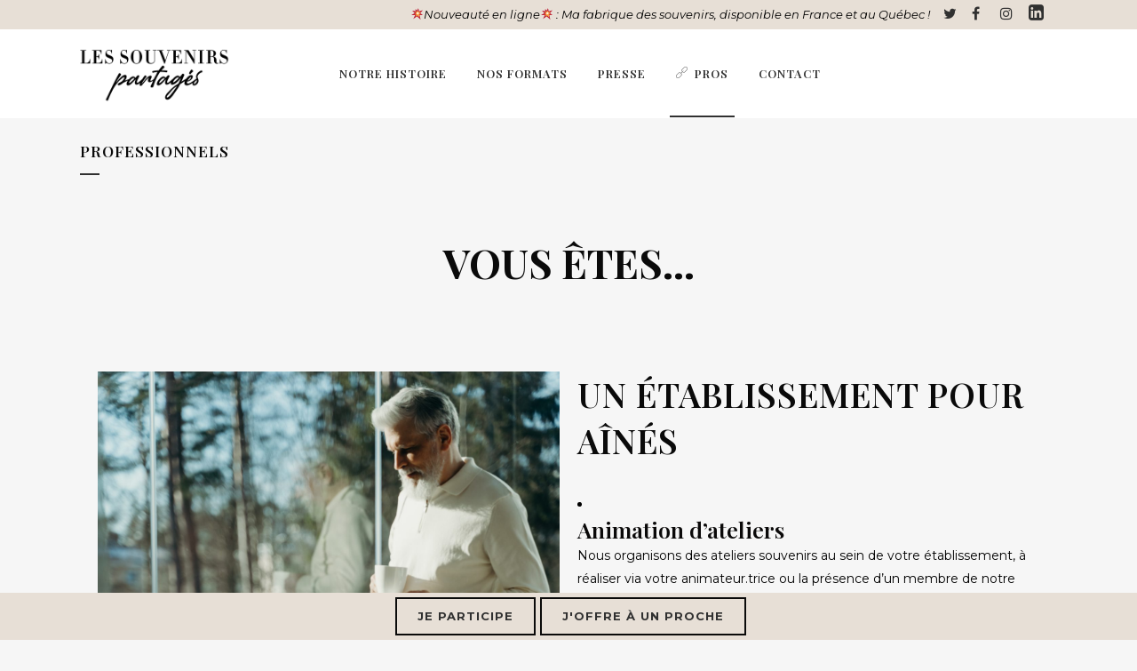

--- FILE ---
content_type: text/html; charset=UTF-8
request_url: https://www.lessouvenirspartages.fr/offre-professionnels/
body_size: 19519
content:
	<!DOCTYPE html>
<html lang="fr-FR">
<head>
	<meta charset="UTF-8" />
	
				<meta name="viewport" content="width=device-width,initial-scale=1,user-scalable=no">
		
            
                        <link rel="shortcut icon" type="image/x-icon" href="https://www.lessouvenirspartages.fr/wp-content/uploads/2020/10/lsp.png">
            <link rel="apple-touch-icon" href="https://www.lessouvenirspartages.fr/wp-content/uploads/2020/10/lsp.png"/>
        
	<link rel="profile" href="https://gmpg.org/xfn/11" />
	<link rel="pingback" href="https://www.lessouvenirspartages.fr/xmlrpc.php" />

	<meta name='robots' content='index, follow, max-image-preview:large, max-snippet:-1, max-video-preview:-1' />

	<!-- This site is optimized with the Yoast SEO plugin v18.4.1 - https://yoast.com/wordpress/plugins/seo/ -->
	<title>PROFESSIONNELS - Les Souvenirs Partagés : animations</title>
	<meta name="description" content="Résidences séniors, maisons de retraite, EHPAD, association séniors.... Les Souvenirs Partagés organisent des animations pour vos résidents..." />
	<link rel="canonical" href="https://www.lessouvenirspartages.fr/offre-professionnels/" />
	<meta property="og:locale" content="fr_FR" />
	<meta property="og:type" content="article" />
	<meta property="og:title" content="Nos offres pour les professionnels" />
	<meta property="og:description" content="Résidences séniors, maisons de retraite, EHPAD, association séniors.... Les Souvenirs Partagés organisent des animations pour vos résidents..." />
	<meta property="og:url" content="https://www.lessouvenirspartages.fr/offre-professionnels/" />
	<meta property="og:site_name" content="Les Souvenirs Partagés" />
	<meta property="article:modified_time" content="2025-10-28T16:31:48+00:00" />
	<meta property="og:image" content="https://www.lessouvenirspartages.fr/wp-content/uploads/2021/11/pexels-cottonbro-7231072-scaled.jpg" />
	<meta property="og:image:width" content="1707" />
	<meta property="og:image:height" content="2560" />
	<meta property="og:image:type" content="image/jpeg" />
	<meta name="twitter:card" content="summary_large_image" />
	<meta name="twitter:title" content="Animations en résidences séniors, maison de retraite.. découvrez nos formules !" />
	<meta name="twitter:image" content="https://www.lessouvenirspartages.fr/wp-content/uploads/2021/11/entreprise-marque-les-souvenirs-partages-scaled.jpg" />
	<meta name="twitter:label1" content="Durée de lecture estimée" />
	<meta name="twitter:data1" content="6 minutes" />
	<script type="application/ld+json" class="yoast-schema-graph">{"@context":"https://schema.org","@graph":[{"@type":"Organization","@id":"https://www.lessouvenirspartages.fr/#organization","name":"Les Souvenirs Partagés","url":"https://www.lessouvenirspartages.fr/","sameAs":[],"logo":{"@type":"ImageObject","@id":"https://www.lessouvenirspartages.fr/#logo","inLanguage":"fr-FR","url":"https://www.lessouvenirspartages.fr/wp-content/uploads/2020/10/LSP-SIGLE-marron-02.png","contentUrl":"https://www.lessouvenirspartages.fr/wp-content/uploads/2020/10/LSP-SIGLE-marron-02.png","width":283,"height":283,"caption":"Les Souvenirs Partagés"},"image":{"@id":"https://www.lessouvenirspartages.fr/#logo"}},{"@type":"WebSite","@id":"https://www.lessouvenirspartages.fr/#website","url":"https://www.lessouvenirspartages.fr/","name":"Les Souvenirs Partagés","description":"Solutions innovantes de transmission de souvenirs de famille. Par les grands-parents, de générations en générations.","publisher":{"@id":"https://www.lessouvenirspartages.fr/#organization"},"potentialAction":[{"@type":"SearchAction","target":{"@type":"EntryPoint","urlTemplate":"https://www.lessouvenirspartages.fr/?s={search_term_string}"},"query-input":"required name=search_term_string"}],"inLanguage":"fr-FR"},{"@type":"ImageObject","@id":"https://www.lessouvenirspartages.fr/offre-professionnels/#primaryimage","inLanguage":"fr-FR","url":"https://www.lessouvenirspartages.fr/wp-content/uploads/2021/11/pexels-cottonbro-7231072-scaled.jpg","contentUrl":"https://www.lessouvenirspartages.fr/wp-content/uploads/2021/11/pexels-cottonbro-7231072-scaled.jpg","width":1707,"height":2560},{"@type":"WebPage","@id":"https://www.lessouvenirspartages.fr/offre-professionnels/#webpage","url":"https://www.lessouvenirspartages.fr/offre-professionnels/","name":"PROFESSIONNELS - Les Souvenirs Partagés : animations","isPartOf":{"@id":"https://www.lessouvenirspartages.fr/#website"},"primaryImageOfPage":{"@id":"https://www.lessouvenirspartages.fr/offre-professionnels/#primaryimage"},"datePublished":"2021-11-08T16:30:23+00:00","dateModified":"2025-10-28T16:31:48+00:00","description":"Résidences séniors, maisons de retraite, EHPAD, association séniors.... Les Souvenirs Partagés organisent des animations pour vos résidents...","breadcrumb":{"@id":"https://www.lessouvenirspartages.fr/offre-professionnels/#breadcrumb"},"inLanguage":"fr-FR","potentialAction":[{"@type":"ReadAction","target":["https://www.lessouvenirspartages.fr/offre-professionnels/"]}]},{"@type":"BreadcrumbList","@id":"https://www.lessouvenirspartages.fr/offre-professionnels/#breadcrumb","itemListElement":[{"@type":"ListItem","position":1,"name":"Accueil","item":"https://www.lessouvenirspartages.fr/"},{"@type":"ListItem","position":2,"name":"PROFESSIONNELS"}]}]}</script>
	<!-- / Yoast SEO plugin. -->


<link rel='dns-prefetch' href='//fonts.googleapis.com' />
<link rel='dns-prefetch' href='//s.w.org' />
<link rel="alternate" type="application/rss+xml" title="Les Souvenirs Partagés &raquo; Flux" href="https://www.lessouvenirspartages.fr/feed/" />
<link rel="alternate" type="application/rss+xml" title="Les Souvenirs Partagés &raquo; Flux des commentaires" href="https://www.lessouvenirspartages.fr/comments/feed/" />
		<script type="text/javascript">
			window._wpemojiSettings = {"baseUrl":"https:\/\/s.w.org\/images\/core\/emoji\/13.0.1\/72x72\/","ext":".png","svgUrl":"https:\/\/s.w.org\/images\/core\/emoji\/13.0.1\/svg\/","svgExt":".svg","source":{"concatemoji":"https:\/\/www.lessouvenirspartages.fr\/wp-includes\/js\/wp-emoji-release.min.js?ver=5.7.14"}};
			!function(e,a,t){var n,r,o,i=a.createElement("canvas"),p=i.getContext&&i.getContext("2d");function s(e,t){var a=String.fromCharCode;p.clearRect(0,0,i.width,i.height),p.fillText(a.apply(this,e),0,0);e=i.toDataURL();return p.clearRect(0,0,i.width,i.height),p.fillText(a.apply(this,t),0,0),e===i.toDataURL()}function c(e){var t=a.createElement("script");t.src=e,t.defer=t.type="text/javascript",a.getElementsByTagName("head")[0].appendChild(t)}for(o=Array("flag","emoji"),t.supports={everything:!0,everythingExceptFlag:!0},r=0;r<o.length;r++)t.supports[o[r]]=function(e){if(!p||!p.fillText)return!1;switch(p.textBaseline="top",p.font="600 32px Arial",e){case"flag":return s([127987,65039,8205,9895,65039],[127987,65039,8203,9895,65039])?!1:!s([55356,56826,55356,56819],[55356,56826,8203,55356,56819])&&!s([55356,57332,56128,56423,56128,56418,56128,56421,56128,56430,56128,56423,56128,56447],[55356,57332,8203,56128,56423,8203,56128,56418,8203,56128,56421,8203,56128,56430,8203,56128,56423,8203,56128,56447]);case"emoji":return!s([55357,56424,8205,55356,57212],[55357,56424,8203,55356,57212])}return!1}(o[r]),t.supports.everything=t.supports.everything&&t.supports[o[r]],"flag"!==o[r]&&(t.supports.everythingExceptFlag=t.supports.everythingExceptFlag&&t.supports[o[r]]);t.supports.everythingExceptFlag=t.supports.everythingExceptFlag&&!t.supports.flag,t.DOMReady=!1,t.readyCallback=function(){t.DOMReady=!0},t.supports.everything||(n=function(){t.readyCallback()},a.addEventListener?(a.addEventListener("DOMContentLoaded",n,!1),e.addEventListener("load",n,!1)):(e.attachEvent("onload",n),a.attachEvent("onreadystatechange",function(){"complete"===a.readyState&&t.readyCallback()})),(n=t.source||{}).concatemoji?c(n.concatemoji):n.wpemoji&&n.twemoji&&(c(n.twemoji),c(n.wpemoji)))}(window,document,window._wpemojiSettings);
		</script>
		<style type="text/css">
img.wp-smiley,
img.emoji {
	display: inline !important;
	border: none !important;
	box-shadow: none !important;
	height: 1em !important;
	width: 1em !important;
	margin: 0 .07em !important;
	vertical-align: -0.1em !important;
	background: none !important;
	padding: 0 !important;
}
</style>
	<link rel='stylesheet' id='layerslider-css'  href='https://www.lessouvenirspartages.fr/wp-content/plugins/LayerSlider/assets/static/layerslider/css/layerslider.css?ver=6.11.2' type='text/css' media='all' />
<link rel='stylesheet' id='wp-block-library-css'  href='https://www.lessouvenirspartages.fr/wp-includes/css/dist/block-library/style.min.css?ver=5.7.14' type='text/css' media='all' />
<link rel='stylesheet' id='rs-plugin-settings-css'  href='https://www.lessouvenirspartages.fr/wp-content/plugins/revslider/public/assets/css/rs6.css?ver=6.2.23' type='text/css' media='all' />
<style id='rs-plugin-settings-inline-css' type='text/css'>
#rs-demo-id {}
</style>
<link rel='stylesheet' id='stripe-handler-ng-style-css'  href='https://www.lessouvenirspartages.fr/wp-content/plugins/stripe-payments/public/assets/css/public.css?ver=2.0.70' type='text/css' media='all' />
<link rel='stylesheet' id='mediaelement-css'  href='https://www.lessouvenirspartages.fr/wp-includes/js/mediaelement/mediaelementplayer-legacy.min.css?ver=4.2.16' type='text/css' media='all' />
<link rel='stylesheet' id='wp-mediaelement-css'  href='https://www.lessouvenirspartages.fr/wp-includes/js/mediaelement/wp-mediaelement.min.css?ver=5.7.14' type='text/css' media='all' />
<link rel='stylesheet' id='bridge-default-style-css'  href='https://www.lessouvenirspartages.fr/wp-content/themes/bridge/style.css?ver=5.7.14' type='text/css' media='all' />
<link rel='stylesheet' id='bridge-qode-font_awesome-css'  href='https://www.lessouvenirspartages.fr/wp-content/themes/bridge/css/font-awesome/css/font-awesome.min.css?ver=5.7.14' type='text/css' media='all' />
<link rel='stylesheet' id='bridge-qode-font_elegant-css'  href='https://www.lessouvenirspartages.fr/wp-content/themes/bridge/css/elegant-icons/style.min.css?ver=5.7.14' type='text/css' media='all' />
<link rel='stylesheet' id='bridge-qode-linea_icons-css'  href='https://www.lessouvenirspartages.fr/wp-content/themes/bridge/css/linea-icons/style.css?ver=5.7.14' type='text/css' media='all' />
<link rel='stylesheet' id='bridge-qode-dripicons-css'  href='https://www.lessouvenirspartages.fr/wp-content/themes/bridge/css/dripicons/dripicons.css?ver=5.7.14' type='text/css' media='all' />
<link rel='stylesheet' id='bridge-qode-kiko-css'  href='https://www.lessouvenirspartages.fr/wp-content/themes/bridge/css/kiko/kiko-all.css?ver=5.7.14' type='text/css' media='all' />
<link rel='stylesheet' id='bridge-qode-font_awesome_5-css'  href='https://www.lessouvenirspartages.fr/wp-content/themes/bridge/css/font-awesome-5/css/font-awesome-5.min.css?ver=5.7.14' type='text/css' media='all' />
<link rel='stylesheet' id='bridge-stylesheet-css'  href='https://www.lessouvenirspartages.fr/wp-content/themes/bridge/css/stylesheet.min.css?ver=5.7.14' type='text/css' media='all' />
<style id='bridge-stylesheet-inline-css' type='text/css'>
   .page-id-2510.disabled_footer_top .footer_top_holder, .page-id-2510.disabled_footer_bottom .footer_bottom_holder { display: none;}


</style>
<link rel='stylesheet' id='bridge-print-css'  href='https://www.lessouvenirspartages.fr/wp-content/themes/bridge/css/print.css?ver=5.7.14' type='text/css' media='all' />
<link rel='stylesheet' id='bridge-style-dynamic-css'  href='https://www.lessouvenirspartages.fr/wp-content/themes/bridge/css/style_dynamic.css?ver=1605707808' type='text/css' media='all' />
<link rel='stylesheet' id='bridge-responsive-css'  href='https://www.lessouvenirspartages.fr/wp-content/themes/bridge/css/responsive.min.css?ver=5.7.14' type='text/css' media='all' />
<link rel='stylesheet' id='bridge-style-dynamic-responsive-css'  href='https://www.lessouvenirspartages.fr/wp-content/themes/bridge/css/style_dynamic_responsive.css?ver=1605707808' type='text/css' media='all' />
<style id='bridge-style-dynamic-responsive-inline-css' type='text/css'>
/* STICKY CTA */

.qode_right_side_fixed {
    position: fixed;
    right: unset;
    top: unset;
    bottom: 0;
    width: 100%;
    transform: none;
    z-index: 999;
    background-color: rgba(231,223,214,1);
    text-align: center;
}

.qode_right_side_fixed .qbutton {
    border-radius: 0;
}

body {
    margin-bottom: 100px;
}

/* NAV */

nav.main_menu {
    left: 25%;
}

nav.main_menu>ul{
    left: unset;
}

nav.main_menu>ul>li>a {
    color: #303030;
}

nav.main_menu>ul>li.active>a {
    position: relative;
}

nav.main_menu>ul>li.active>a:after {
    position: absolute;
    content: '';
    height: 2px;
    background-color: #303030;
    bottom: 1px;
    left: 10px;
    right: 10px;
}

header.sticky .q_logo img.normal {
    opacity: 0;
}

header.sticky .q_logo img.sticky {
    opacity: 1;
}

/* ARTICLES */

.q_masonry_blog article {
    padding: 30px;
}

.q_masonry_blog article .q_masonry_blog_post_text {
    padding-left: 0;
    padding-right: 0;
}

.q_masonry_blog article .q_masonry_blog_title {
    font-family: "Playfair Display", Sans-serif;
    font-size: 25px;
    text-transform: none;
    letter-spacing: 0px;
}

.q_masonry_blog article .q_masonry_blog_post_info {
    font-size: 13px;
    text-transform: uppercase;
    letter-spacing: 1px;
    font-weight: 700;
    color: #999;
}

/* FORM NL */

#newsletter-form #form-field-email {
    color: #303030;
    letter-spacing: 1px;
}

/* FOOTER */

footer .footer_top {
    font-family: "Playfair Display", serif;
    font-size: 15px;
    font-weight: 600;
    text-transform: uppercase;
}

footer .footer_top .column1 .widget_media_image {
    width: 80%;
}

footer .footer_bottom_holder .q_icon_with_title {
    display: flex;
    position: relative;
    flex-direction: row;
    align-items: center;
    justify-content: center;
}

footer .footer_bottom_holder .q_icon_with_title.right {
    flex-direction: row-reverse;
}

footer .footer_bottom_holder .q_icon_with_title .icon_text_holder {
    padding: 0!important;
    margin-left: 10px;
    position: static;
}

footer .footer_bottom_holder .q_icon_with_title.right .icon_text_holder {
    padding: 0!important;
    margin-left: 0;
    margin-right: 10px;
}

footer .footer_bottom_holder .q_icon_with_title .icon_text_inner {
    padding: 0 0 9px;
}

footer .footer_bottom_holder .q_icon_with_title .icon_with_title_link {
    height: 0;
    display: block;
    overflow: hidden;
    margin: 0;
}

footer .footer_bottom_holder .q_icon_with_title .icon_with_title_link::after {
    box-sizing: border-box;
    position: absolute;
    top: 0;
    right: 0;
    bottom: 0;
    left: 0;
    z-index: 5;
    pointer-events: auto;
    content: "";
    background-color: rgba(0,0,0,0);
}

/* RECAPTCHA */

.grecaptcha-badge {
    bottom: 150px!important;
}
</style>
<link rel='stylesheet' id='bridge-style-handle-google-fonts-css'  href='https://fonts.googleapis.com/css?family=Raleway%3A100%2C200%2C300%2C400%2C500%2C600%2C700%2C800%2C900%2C100italic%2C300italic%2C400italic%2C700italic%7CPlayfair+Display%3A100%2C200%2C300%2C400%2C500%2C600%2C700%2C800%2C900%2C100italic%2C300italic%2C400italic%2C700italic%7CMontserrat%3A100%2C200%2C300%2C400%2C500%2C600%2C700%2C800%2C900%2C100italic%2C300italic%2C400italic%2C700italic&#038;subset=latin%2Clatin-ext&#038;ver=1.0.0' type='text/css' media='all' />
<link rel='stylesheet' id='bridge-core-dashboard-style-css'  href='https://www.lessouvenirspartages.fr/wp-content/plugins/bridge-core/modules/core-dashboard/assets/css/core-dashboard.min.css?ver=5.7.14' type='text/css' media='all' />
<link rel='stylesheet' id='elementor-icons-css'  href='https://www.lessouvenirspartages.fr/wp-content/plugins/elementor/assets/lib/eicons/css/elementor-icons.min.css?ver=5.16.0' type='text/css' media='all' />
<link rel='stylesheet' id='elementor-frontend-legacy-css'  href='https://www.lessouvenirspartages.fr/wp-content/plugins/elementor/assets/css/frontend-legacy.min.css?ver=3.8.0' type='text/css' media='all' />
<link rel='stylesheet' id='elementor-frontend-css'  href='https://www.lessouvenirspartages.fr/wp-content/plugins/elementor/assets/css/frontend.min.css?ver=3.8.0' type='text/css' media='all' />
<link rel='stylesheet' id='elementor-post-27-css'  href='https://www.lessouvenirspartages.fr/wp-content/uploads/elementor/css/post-27.css?ver=1667375113' type='text/css' media='all' />
<link rel='stylesheet' id='elementor-pro-css'  href='https://www.lessouvenirspartages.fr/wp-content/plugins/elementor-pro/assets/css/frontend.min.css?ver=3.8.0' type='text/css' media='all' />
<link rel='stylesheet' id='elementor-post-2510-css'  href='https://www.lessouvenirspartages.fr/wp-content/uploads/elementor/css/post-2510.css?ver=1761669122' type='text/css' media='all' />
<link rel='stylesheet' id='google-fonts-1-css'  href='https://fonts.googleapis.com/css?family=Playfair+Display%3A100%2C100italic%2C200%2C200italic%2C300%2C300italic%2C400%2C400italic%2C500%2C500italic%2C600%2C600italic%2C700%2C700italic%2C800%2C800italic%2C900%2C900italic%7CMontserrat%3A100%2C100italic%2C200%2C200italic%2C300%2C300italic%2C400%2C400italic%2C500%2C500italic%2C600%2C600italic%2C700%2C700italic%2C800%2C800italic%2C900%2C900italic&#038;display=auto&#038;ver=5.7.14' type='text/css' media='all' />
<link rel='stylesheet' id='elementor-icons-shared-0-css'  href='https://www.lessouvenirspartages.fr/wp-content/plugins/elementor/assets/lib/font-awesome/css/fontawesome.min.css?ver=5.15.3' type='text/css' media='all' />
<link rel='stylesheet' id='elementor-icons-fa-regular-css'  href='https://www.lessouvenirspartages.fr/wp-content/plugins/elementor/assets/lib/font-awesome/css/regular.min.css?ver=5.15.3' type='text/css' media='all' />
<script type='text/javascript' src='https://www.lessouvenirspartages.fr/wp-includes/js/jquery/jquery.min.js?ver=3.5.1' id='jquery-core-js'></script>
<script type='text/javascript' src='https://www.lessouvenirspartages.fr/wp-includes/js/jquery/jquery-migrate.min.js?ver=3.3.2' id='jquery-migrate-js'></script>
<script type='text/javascript' id='layerslider-utils-js-extra'>
/* <![CDATA[ */
var LS_Meta = {"v":"6.11.2","fixGSAP":"1"};
/* ]]> */
</script>
<script type='text/javascript' src='https://www.lessouvenirspartages.fr/wp-content/plugins/LayerSlider/assets/static/layerslider/js/layerslider.utils.js?ver=6.11.2' id='layerslider-utils-js'></script>
<script type='text/javascript' src='https://www.lessouvenirspartages.fr/wp-content/plugins/LayerSlider/assets/static/layerslider/js/layerslider.kreaturamedia.jquery.js?ver=6.11.2' id='layerslider-js'></script>
<script type='text/javascript' src='https://www.lessouvenirspartages.fr/wp-content/plugins/LayerSlider/assets/static/layerslider/js/layerslider.transitions.js?ver=6.11.2' id='layerslider-transitions-js'></script>
<script type='text/javascript' src='https://www.lessouvenirspartages.fr/wp-content/plugins/revslider/public/assets/js/rbtools.min.js?ver=6.2.23' id='tp-tools-js'></script>
<script type='text/javascript' src='https://www.lessouvenirspartages.fr/wp-content/plugins/revslider/public/assets/js/rs6.min.js?ver=6.2.23' id='revmin-js'></script>
<meta name="generator" content="Powered by LayerSlider 6.11.2 - Multi-Purpose, Responsive, Parallax, Mobile-Friendly Slider Plugin for WordPress." />
<!-- LayerSlider updates and docs at: https://layerslider.kreaturamedia.com -->
<link rel="https://api.w.org/" href="https://www.lessouvenirspartages.fr/wp-json/" /><link rel="alternate" type="application/json" href="https://www.lessouvenirspartages.fr/wp-json/wp/v2/pages/2510" /><link rel="EditURI" type="application/rsd+xml" title="RSD" href="https://www.lessouvenirspartages.fr/xmlrpc.php?rsd" />
<link rel="wlwmanifest" type="application/wlwmanifest+xml" href="https://www.lessouvenirspartages.fr/wp-includes/wlwmanifest.xml" /> 
<meta name="generator" content="WordPress 5.7.14" />
<link rel='shortlink' href='https://www.lessouvenirspartages.fr/?p=2510' />
<link rel="alternate" type="application/json+oembed" href="https://www.lessouvenirspartages.fr/wp-json/oembed/1.0/embed?url=https%3A%2F%2Fwww.lessouvenirspartages.fr%2Foffre-professionnels%2F" />
<link rel="alternate" type="text/xml+oembed" href="https://www.lessouvenirspartages.fr/wp-json/oembed/1.0/embed?url=https%3A%2F%2Fwww.lessouvenirspartages.fr%2Foffre-professionnels%2F&#038;format=xml" />

		<!-- GA Google Analytics @ https://m0n.co/ga -->
		<script>
			(function(i,s,o,g,r,a,m){i['GoogleAnalyticsObject']=r;i[r]=i[r]||function(){
			(i[r].q=i[r].q||[]).push(arguments)},i[r].l=1*new Date();a=s.createElement(o),
			m=s.getElementsByTagName(o)[0];a.async=1;a.src=g;m.parentNode.insertBefore(a,m)
			})(window,document,'script','https://www.google-analytics.com/analytics.js','ga');
			ga('create', 'UA-107907139-1', 'auto');
			ga('send', 'pageview');
		</script>

	<style type="text/css">.recentcomments a{display:inline !important;padding:0 !important;margin:0 !important;}</style><meta name="generator" content="Powered by Slider Revolution 6.2.23 - responsive, Mobile-Friendly Slider Plugin for WordPress with comfortable drag and drop interface." />
<script type="text/javascript">function setREVStartSize(e){
			//window.requestAnimationFrame(function() {				 
				window.RSIW = window.RSIW===undefined ? window.innerWidth : window.RSIW;	
				window.RSIH = window.RSIH===undefined ? window.innerHeight : window.RSIH;	
				try {								
					var pw = document.getElementById(e.c).parentNode.offsetWidth,
						newh;
					pw = pw===0 || isNaN(pw) ? window.RSIW : pw;
					e.tabw = e.tabw===undefined ? 0 : parseInt(e.tabw);
					e.thumbw = e.thumbw===undefined ? 0 : parseInt(e.thumbw);
					e.tabh = e.tabh===undefined ? 0 : parseInt(e.tabh);
					e.thumbh = e.thumbh===undefined ? 0 : parseInt(e.thumbh);
					e.tabhide = e.tabhide===undefined ? 0 : parseInt(e.tabhide);
					e.thumbhide = e.thumbhide===undefined ? 0 : parseInt(e.thumbhide);
					e.mh = e.mh===undefined || e.mh=="" || e.mh==="auto" ? 0 : parseInt(e.mh,0);		
					if(e.layout==="fullscreen" || e.l==="fullscreen") 						
						newh = Math.max(e.mh,window.RSIH);					
					else{					
						e.gw = Array.isArray(e.gw) ? e.gw : [e.gw];
						for (var i in e.rl) if (e.gw[i]===undefined || e.gw[i]===0) e.gw[i] = e.gw[i-1];					
						e.gh = e.el===undefined || e.el==="" || (Array.isArray(e.el) && e.el.length==0)? e.gh : e.el;
						e.gh = Array.isArray(e.gh) ? e.gh : [e.gh];
						for (var i in e.rl) if (e.gh[i]===undefined || e.gh[i]===0) e.gh[i] = e.gh[i-1];
											
						var nl = new Array(e.rl.length),
							ix = 0,						
							sl;					
						e.tabw = e.tabhide>=pw ? 0 : e.tabw;
						e.thumbw = e.thumbhide>=pw ? 0 : e.thumbw;
						e.tabh = e.tabhide>=pw ? 0 : e.tabh;
						e.thumbh = e.thumbhide>=pw ? 0 : e.thumbh;					
						for (var i in e.rl) nl[i] = e.rl[i]<window.RSIW ? 0 : e.rl[i];
						sl = nl[0];									
						for (var i in nl) if (sl>nl[i] && nl[i]>0) { sl = nl[i]; ix=i;}															
						var m = pw>(e.gw[ix]+e.tabw+e.thumbw) ? 1 : (pw-(e.tabw+e.thumbw)) / (e.gw[ix]);					
						newh =  (e.gh[ix] * m) + (e.tabh + e.thumbh);
					}				
					if(window.rs_init_css===undefined) window.rs_init_css = document.head.appendChild(document.createElement("style"));					
					document.getElementById(e.c).height = newh+"px";
					window.rs_init_css.innerHTML += "#"+e.c+"_wrapper { height: "+newh+"px }";				
				} catch(e){
					console.log("Failure at Presize of Slider:" + e)
				}					   
			//});
		  };</script>
</head>

<body data-rsssl=1 class="page-template-default page page-id-2510 bridge-core-2.4.9  qode-theme-ver-23.4 qode-theme-bridge qode_header_in_grid elementor-default elementor-kit-27 elementor-page elementor-page-2510" itemscope itemtype="http://schema.org/WebPage">




<div class="wrapper">
	<div class="wrapper_inner">

    
		<!-- Google Analytics start -->
				<!-- Google Analytics end -->

		
	<header class=" has_top scroll_top  stick scrolled_not_transparent header_style_on_scroll page_header">
	<div class="header_inner clearfix">
				<div class="header_top_bottom_holder">
				<div class="header_top clearfix" style='' >
				<div class="container">
			<div class="container_inner clearfix">
														<div class="left">
						<div class="inner">
													</div>
					</div>
					<div class="right">
						<div class="inner">
							<div class="header-widget widget_text header-right-widget">			<div class="textwidget"><p><i>💥Nouveauté en ligne💥 : Ma fabrique des souvenirs, disponible en France et au Québec !</i></p>
</div>
		</div><span class='q_social_icon_holder normal_social' data-color=#303030 data-hover-color=#303030><a itemprop='url' href='https://twitter.com/souv_partages' target='_blank'><i class="qode_icon_font_awesome fa fa-twitter  simple_social" style="color: #303030;font-size: 16px;" ></i></a></span><span class='q_social_icon_holder normal_social' data-color=#303030 data-hover-color=#303030><a itemprop='url' href='https://www.facebook.com/lessouvenirspartages/' target='_blank'><i class="qode_icon_font_awesome fa fa-facebook  simple_social" style="color: #303030;font-size: 16px;" ></i></a></span><span class='q_social_icon_holder normal_social' data-color=#303030 data-hover-color=#303030><a itemprop='url' href='https://www.instagram.com/lessouvenirspartages/' target='_blank'><i class="qode_icon_font_awesome fa fa-instagram  simple_social" style="color: #303030;font-size: 16px;" ></i></a></span><span class='q_social_icon_holder normal_social' data-color=#303030 data-hover-color=#303030><a itemprop='url' href='https://fr.linkedin.com/company/les-souvenirs-partagés' target='_blank'><i class="qode_icon_font_awesome fa fa-linkedin  simple_social" style="color: #303030;font-size: 20px;" ></i></a></span>						</div>
					</div>
													</div>
		</div>
		</div>

			<div class="header_bottom clearfix" style='' >
								<div class="container">
					<div class="container_inner clearfix">
																				<div class="header_inner_left">
																	<div class="mobile_menu_button">
		<span>
			<i class="qode_icon_font_awesome fa fa-bars " ></i>		</span>
	</div>
								<div class="logo_wrapper" >
	<div class="q_logo">
		<a itemprop="url" href="https://www.lessouvenirspartages.fr/" >
             <img itemprop="image" class="normal" src="https://www.lessouvenirspartages.fr/wp-content/uploads/2020/10/logo-02.png" alt="Logo"> 			 <img itemprop="image" class="light" src="https://www.lessouvenirspartages.fr/wp-content/themes/bridge/img/logo_white.png" alt="Logo"/> 			 <img itemprop="image" class="dark" src="https://www.lessouvenirspartages.fr/wp-content/themes/bridge/img/logo_black.png" alt="Logo"/> 			 <img itemprop="image" class="sticky" src="https://www.lessouvenirspartages.fr/wp-content/uploads/2020/10/lsp.png" alt="Logo"/> 			 <img itemprop="image" class="mobile" src="https://www.lessouvenirspartages.fr/wp-content/uploads/2020/10/logo-02.png" alt="Logo"/> 					</a>
	</div>
	</div>															</div>
															<div class="header_inner_right">
									<div class="side_menu_button_wrapper right">
																														<div class="side_menu_button">
																																	
										</div>
									</div>
								</div>
							
							
							<nav class="main_menu drop_down center">
								<ul id="menu-menu-principal" class=""><li id="nav-menu-item-225" class="menu-item menu-item-type-post_type menu-item-object-page  narrow"><a href="https://www.lessouvenirspartages.fr/notre-histoire/" class=""><i class="menu_icon blank fa"></i><span>Notre histoire</span><span class="plus"></span></a></li>
<li id="nav-menu-item-232" class="menu-item menu-item-type-post_type menu-item-object-page  narrow"><a href="https://www.lessouvenirspartages.fr/nos-formats/" class=""><i class="menu_icon blank fa"></i><span>Nos formats</span><span class="plus"></span></a></li>
<li id="nav-menu-item-4685" class="menu-item menu-item-type-post_type menu-item-object-page  narrow"><a href="https://www.lessouvenirspartages.fr/presse/" class=""><i class="menu_icon blank fa"></i><span>Presse</span><span class="plus"></span></a></li>
<li id="nav-menu-item-3437" class="menu-item menu-item-type-post_type menu-item-object-page current-menu-item page_item page-item-2510 current_page_item active narrow"><a href="https://www.lessouvenirspartages.fr/offre-professionnels/" class=" current "><i class="menu_icon icon-basic-link fa"></i><span>Pros</span><span class="plus"></span></a></li>
<li id="nav-menu-item-1433" class="menu-item menu-item-type-post_type menu-item-object-page  narrow"><a href="https://www.lessouvenirspartages.fr/contact/" class=""><i class="menu_icon blank fa"></i><span>Contact</span><span class="plus"></span></a></li>
</ul>							</nav>
														<nav class="mobile_menu">
	<ul id="menu-menu-principal-1" class=""><li id="mobile-menu-item-225" class="menu-item menu-item-type-post_type menu-item-object-page "><a href="https://www.lessouvenirspartages.fr/notre-histoire/" class=""><span>Notre histoire</span></a><span class="mobile_arrow"><i class="fa fa-angle-right"></i><i class="fa fa-angle-down"></i></span></li>
<li id="mobile-menu-item-232" class="menu-item menu-item-type-post_type menu-item-object-page "><a href="https://www.lessouvenirspartages.fr/nos-formats/" class=""><span>Nos formats</span></a><span class="mobile_arrow"><i class="fa fa-angle-right"></i><i class="fa fa-angle-down"></i></span></li>
<li id="mobile-menu-item-4685" class="menu-item menu-item-type-post_type menu-item-object-page "><a href="https://www.lessouvenirspartages.fr/presse/" class=""><span>Presse</span></a><span class="mobile_arrow"><i class="fa fa-angle-right"></i><i class="fa fa-angle-down"></i></span></li>
<li id="mobile-menu-item-3437" class="menu-item menu-item-type-post_type menu-item-object-page current-menu-item page_item page-item-2510 current_page_item active"><a href="https://www.lessouvenirspartages.fr/offre-professionnels/" class=" current "><span>Pros</span></a><span class="mobile_arrow"><i class="fa fa-angle-right"></i><i class="fa fa-angle-down"></i></span></li>
<li id="mobile-menu-item-1433" class="menu-item menu-item-type-post_type menu-item-object-page "><a href="https://www.lessouvenirspartages.fr/contact/" class=""><span>Contact</span></a><span class="mobile_arrow"><i class="fa fa-angle-right"></i><i class="fa fa-angle-down"></i></span></li>
</ul></nav>																				</div>
					</div>
									</div>
			</div>
		</div>

</header>	<a id="back_to_top" href="#">
        <span class="fa-stack">
            <i class="qode_icon_font_awesome fa fa-arrow-up " ></i>        </span>
	</a>
	
	
    
    	
            <div class="qode_right_side_fixed">
	        <div class="widget qode_button_widget"><a  itemprop="url" href="https://www.lessouvenirspartages.fr/nos-formats/" target="_blank" data-hover-background-color='#ffffff' data-hover-border-color='#ffffff' data-hover-color='#0a0a0a' class="qbutton  default" style="border-color: #0a0a0a; margin: 5px; ">Je participe</a></div><div class="widget qode_button_widget"><a  itemprop="url" href="https://www.lessouvenirspartages.fr/nos-formats/" target="_blank" data-hover-background-color='#ffffff' data-hover-border-color='#ffffff' data-hover-color='#0a0a0a' class="qbutton  default" style="border-color: #0a0a0a; ">J'offre à un proche</a></div>        </div>
    
    <div class="content ">
        <div class="content_inner  ">
    			<div class="title_outer title_without_animation"    data-height="233">
		<div class="title title_size_small  position_left " style="height:233px;">
			<div class="image not_responsive"></div>
										<div class="title_holder"  style="padding-top:133px;height:100px;">
					<div class="container">
						<div class="container_inner clearfix">
								<div class="title_subtitle_holder" >
                                                                																		<h1 ><span>PROFESSIONNELS</span></h1>
																			<span class="separator small left"  ></span>
																	
																										                                                            </div>
						</div>
					</div>
				</div>
								</div>
			</div>
				<div class="container">
            			<div class="container_inner default_template_holder clearfix page_container_inner" >
																						<div data-elementor-type="wp-page" data-elementor-id="2510" class="elementor elementor-2510">
						<div class="elementor-inner">
				<div class="elementor-section-wrap">
									<section class="elementor-section elementor-top-section elementor-element elementor-element-61ca997 elementor-section-boxed elementor-section-height-default elementor-section-height-default parallax_section_no qode_elementor_container_no" data-id="61ca997" data-element_type="section">
						<div class="elementor-container elementor-column-gap-default">
							<div class="elementor-row">
					<div class="elementor-column elementor-col-100 elementor-top-column elementor-element elementor-element-7c4e51b" data-id="7c4e51b" data-element_type="column">
			<div class="elementor-column-wrap elementor-element-populated">
							<div class="elementor-widget-wrap">
						<div class="elementor-element elementor-element-e82dd36 elementor-widget elementor-widget-heading" data-id="e82dd36" data-element_type="widget" data-widget_type="heading.default">
				<div class="elementor-widget-container">
			<h1 class="elementor-heading-title elementor-size-default">VOUS ÊTES...</h1>		</div>
				</div>
						</div>
					</div>
		</div>
								</div>
					</div>
		</section>
				<section class="elementor-section elementor-top-section elementor-element elementor-element-c8b1dce elementor-section-boxed elementor-section-height-default elementor-section-height-default parallax_section_no qode_elementor_container_no" data-id="c8b1dce" data-element_type="section">
						<div class="elementor-container elementor-column-gap-default">
							<div class="elementor-row">
					<div class="elementor-column elementor-col-100 elementor-top-column elementor-element elementor-element-bc5dccb" data-id="bc5dccb" data-element_type="column">
			<div class="elementor-column-wrap elementor-element-populated">
							<div class="elementor-widget-wrap">
						<div class="elementor-element elementor-element-fe6be68 elementor-widget elementor-widget-spacer" data-id="fe6be68" data-element_type="widget" data-widget_type="spacer.default">
				<div class="elementor-widget-container">
					<div class="elementor-spacer">
			<div class="elementor-spacer-inner"></div>
		</div>
				</div>
				</div>
				<section class="elementor-section elementor-inner-section elementor-element elementor-element-f2167e0 elementor-section-boxed elementor-section-height-default elementor-section-height-default parallax_section_no qode_elementor_container_no" data-id="f2167e0" data-element_type="section">
						<div class="elementor-container elementor-column-gap-default">
							<div class="elementor-row">
					<div class="elementor-column elementor-col-50 elementor-inner-column elementor-element elementor-element-172f179" data-id="172f179" data-element_type="column">
			<div class="elementor-column-wrap elementor-element-populated">
							<div class="elementor-widget-wrap">
						<div class="elementor-element elementor-element-231072a elementor-widget elementor-widget-image" data-id="231072a" data-element_type="widget" data-widget_type="image.default">
				<div class="elementor-widget-container">
								<div class="elementor-image">
												<img width="1707" height="2560" src="https://www.lessouvenirspartages.fr/wp-content/uploads/2021/11/pexels-cottonbro-7231072-scaled.jpg" class="attachment-full size-full" alt="" loading="lazy" srcset="https://www.lessouvenirspartages.fr/wp-content/uploads/2021/11/pexels-cottonbro-7231072-scaled.jpg 1707w, https://www.lessouvenirspartages.fr/wp-content/uploads/2021/11/pexels-cottonbro-7231072-200x300.jpg 200w, https://www.lessouvenirspartages.fr/wp-content/uploads/2021/11/pexels-cottonbro-7231072-683x1024.jpg 683w, https://www.lessouvenirspartages.fr/wp-content/uploads/2021/11/pexels-cottonbro-7231072-768x1152.jpg 768w, https://www.lessouvenirspartages.fr/wp-content/uploads/2021/11/pexels-cottonbro-7231072-1024x1536.jpg 1024w, https://www.lessouvenirspartages.fr/wp-content/uploads/2021/11/pexels-cottonbro-7231072-1365x2048.jpg 1365w, https://www.lessouvenirspartages.fr/wp-content/uploads/2021/11/pexels-cottonbro-7231072-700x1050.jpg 700w" sizes="(max-width: 1707px) 100vw, 1707px" />														</div>
						</div>
				</div>
						</div>
					</div>
		</div>
				<div class="elementor-column elementor-col-50 elementor-inner-column elementor-element elementor-element-0a1a04f" data-id="0a1a04f" data-element_type="column">
			<div class="elementor-column-wrap elementor-element-populated">
							<div class="elementor-widget-wrap">
						<div class="elementor-element elementor-element-66d8200 elementor-widget elementor-widget-text-editor" data-id="66d8200" data-element_type="widget" data-widget_type="text-editor.default">
				<div class="elementor-widget-container">
								<div class="elementor-text-editor elementor-clearfix">
				<h2>un établissement pour aînés</h2>
<h3>&nbsp;</h3>
<ul>
<li>
<h3>Animation d&rsquo;ateliers</h3>
</li>
</ul>
<p>Nous organisons des ateliers souvenirs au sein de votre établissement, à réaliser via votre animateur.trice ou la présence d&rsquo;un membre de notre équipe.</p>
<p><strong>Pour vos résidents : une expérience qui stimule la mémoire individuelle et collective et fait raviver les bons moments.&nbsp;</strong></p>
<p><em>&nbsp;</em></p><p><em><br></em></p>
<ul>
<li>
<h3>Cadeaux pour les résidents</h3>
</li>
</ul>
<p>Les occasions ne manquent pas : les 100 ans d&rsquo;un résident, Noël, la fête des grand-mères et grands-pères, proposez nos formats de transmission: notre service premium ou &nbsp;notre plateforme en ligne Ma Fabrique des souvenirs.&nbsp;</p>
<p><em>Tarifs préférentiels et dégressifs pour une commande à partir de 10 formats</em></p>
<p><strong>Plaquette sur demande.</strong></p>					</div>
						</div>
				</div>
				<div class="elementor-element elementor-element-dc74591 elementor-widget elementor-widget-button" data-id="dc74591" data-element_type="widget" data-widget_type="button.default">
				<div class="elementor-widget-container">
					<div class="elementor-button-wrapper">
			<a href="https://www.lessouvenirspartages.fr/contact-pros/" class="elementor-button-link elementor-button elementor-size-sm" role="button">
						<span class="elementor-button-content-wrapper">
						<span class="elementor-button-text">CONTACTEZ-NOUS ! </span>
		</span>
					</a>
		</div>
				</div>
				</div>
						</div>
					</div>
		</div>
								</div>
					</div>
		</section>
						</div>
					</div>
		</div>
								</div>
					</div>
		</section>
				<section class="elementor-section elementor-top-section elementor-element elementor-element-f3ac3e9 elementor-section-boxed elementor-section-height-default elementor-section-height-default parallax_section_no qode_elementor_container_no" data-id="f3ac3e9" data-element_type="section">
						<div class="elementor-container elementor-column-gap-default">
							<div class="elementor-row">
					<div class="elementor-column elementor-col-100 elementor-top-column elementor-element elementor-element-79e4a5f" data-id="79e4a5f" data-element_type="column">
			<div class="elementor-column-wrap elementor-element-populated">
							<div class="elementor-widget-wrap">
						<div class="elementor-element elementor-element-68e8486 elementor-widget elementor-widget-spacer" data-id="68e8486" data-element_type="widget" data-widget_type="spacer.default">
				<div class="elementor-widget-container">
					<div class="elementor-spacer">
			<div class="elementor-spacer-inner"></div>
		</div>
				</div>
				</div>
				<div class="elementor-element elementor-element-f74eb4a elementor-widget elementor-widget-testimonial" data-id="f74eb4a" data-element_type="widget" data-widget_type="testimonial.default">
				<div class="elementor-widget-container">
					<div class="elementor-testimonial-wrapper">
							<div class="elementor-testimonial-content">"Des moments de rire et d'émotions partagées avec nos résidents"</div>
			
						<div class="elementor-testimonial-meta">
				<div class="elementor-testimonial-meta-inner">
					
										<div class="elementor-testimonial-details">
														<div class="elementor-testimonial-name">Audrey</div>
																						<div class="elementor-testimonial-job">Responsable animation résidence séniors, Paris (FR)</div>
													</div>
									</div>
			</div>
					</div>
				</div>
				</div>
						</div>
					</div>
		</div>
								</div>
					</div>
		</section>
				<section class="elementor-section elementor-top-section elementor-element elementor-element-9323a12 elementor-section-boxed elementor-section-height-default elementor-section-height-default parallax_section_no qode_elementor_container_no" data-id="9323a12" data-element_type="section">
						<div class="elementor-container elementor-column-gap-default">
							<div class="elementor-row">
					<div class="elementor-column elementor-col-100 elementor-top-column elementor-element elementor-element-623d933" data-id="623d933" data-element_type="column">
			<div class="elementor-column-wrap elementor-element-populated">
							<div class="elementor-widget-wrap">
						<div class="elementor-element elementor-element-9179325 elementor-widget elementor-widget-spacer" data-id="9179325" data-element_type="widget" data-widget_type="spacer.default">
				<div class="elementor-widget-container">
					<div class="elementor-spacer">
			<div class="elementor-spacer-inner"></div>
		</div>
				</div>
				</div>
				<div class="elementor-element elementor-element-7e338e4 elementor-widget elementor-widget-testimonial" data-id="7e338e4" data-element_type="widget" data-widget_type="testimonial.default">
				<div class="elementor-widget-container">
					<div class="elementor-testimonial-wrapper">
							<div class="elementor-testimonial-content">"”Je suis allé voir les témoignages vidéos que vous nous avez fait parvenir de nos résidents et je vous lève mon chapeau, c’était un très beau projet ! “
"</div>
			
						<div class="elementor-testimonial-meta">
				<div class="elementor-testimonial-meta-inner">
					
										<div class="elementor-testimonial-details">
														<div class="elementor-testimonial-name">Julie </div>
																						<div class="elementor-testimonial-job">Responsable des loisirs, Joliette (QC)</div>
													</div>
									</div>
			</div>
					</div>
				</div>
				</div>
						</div>
					</div>
		</div>
								</div>
					</div>
		</section>
				<section class="elementor-section elementor-top-section elementor-element elementor-element-a227b16 elementor-section-boxed elementor-section-height-default elementor-section-height-default parallax_section_no qode_elementor_container_no" data-id="a227b16" data-element_type="section">
						<div class="elementor-container elementor-column-gap-default">
							<div class="elementor-row">
					<div class="elementor-column elementor-col-100 elementor-top-column elementor-element elementor-element-e2e38a2" data-id="e2e38a2" data-element_type="column">
			<div class="elementor-column-wrap elementor-element-populated">
							<div class="elementor-widget-wrap">
						<div class="elementor-element elementor-element-5e54a07 elementor-widget elementor-widget-spacer" data-id="5e54a07" data-element_type="widget" data-widget_type="spacer.default">
				<div class="elementor-widget-container">
					<div class="elementor-spacer">
			<div class="elementor-spacer-inner"></div>
		</div>
				</div>
				</div>
				<section class="elementor-section elementor-inner-section elementor-element elementor-element-cda38e0 elementor-section-boxed elementor-section-height-default elementor-section-height-default parallax_section_no qode_elementor_container_no" data-id="cda38e0" data-element_type="section">
						<div class="elementor-container elementor-column-gap-default">
							<div class="elementor-row">
					<div class="elementor-column elementor-col-50 elementor-inner-column elementor-element elementor-element-a8cc07a" data-id="a8cc07a" data-element_type="column">
			<div class="elementor-column-wrap elementor-element-populated">
							<div class="elementor-widget-wrap">
						<div class="elementor-element elementor-element-035ff6e elementor-widget elementor-widget-text-editor" data-id="035ff6e" data-element_type="widget" data-widget_type="text-editor.default">
				<div class="elementor-widget-container">
								<div class="elementor-text-editor elementor-clearfix">
				<h2>une entreprise, une marque</h2><div> </div><ul><li><h3>Animation d&rsquo;ateliers &#8211; Teambuilding </h3></li></ul><p>Pour vos salariés, nous organisons des ateliers sur-mesure, pour renforcer les liens  et partager ensemble : expérience d&rsquo;enregistrement vocal, souvenirs à partager&#8230;</p><p> </p><ul><li><h3>Cadeaux pour les salariés ou clients</h3></li></ul><p>Fêter un départ à la retraite, un anniversaire, un évènement d&rsquo;entreprise ! Nous pouvons réaliser en présentiel ou à distance des formats adaptés pour chacun. </p><p> </p><p><em>Tarifs préférentiels et dégressifs pour une commande à partir de 10 formats. </em></p><p> </p><ul><li><h3>Biographie d&rsquo;entreprise </h3></li></ul><p>Votre entreprise a une histoire et vous souhaitez qu&rsquo;elle perdure dans le temps ! La puissance de la transmission orale est indéniable. Variante : portrait d&rsquo;un fondateur, anniversaire d&rsquo;entreprise etc. </p><p><em>Devis sur demande </em></p>					</div>
						</div>
				</div>
				<div class="elementor-element elementor-element-1360635 elementor-widget elementor-widget-button" data-id="1360635" data-element_type="widget" data-widget_type="button.default">
				<div class="elementor-widget-container">
					<div class="elementor-button-wrapper">
			<a href="https://www.lessouvenirspartages.fr/contact-pros/" class="elementor-button-link elementor-button elementor-size-sm" role="button">
						<span class="elementor-button-content-wrapper">
						<span class="elementor-button-text">CONTACTEZ-NOUS ! </span>
		</span>
					</a>
		</div>
				</div>
				</div>
						</div>
					</div>
		</div>
				<div class="elementor-column elementor-col-50 elementor-inner-column elementor-element elementor-element-32c13f0" data-id="32c13f0" data-element_type="column">
			<div class="elementor-column-wrap elementor-element-populated">
							<div class="elementor-widget-wrap">
						<div class="elementor-element elementor-element-3b38607 elementor-widget elementor-widget-image" data-id="3b38607" data-element_type="widget" data-widget_type="image.default">
				<div class="elementor-widget-container">
								<div class="elementor-image">
												<img width="768" height="1152" src="https://www.lessouvenirspartages.fr/wp-content/uploads/2021/11/entreprise-marque-les-souvenirs-partages-768x1152.jpg" class="attachment-medium_large size-medium_large" alt="" loading="lazy" srcset="https://www.lessouvenirspartages.fr/wp-content/uploads/2021/11/entreprise-marque-les-souvenirs-partages-768x1152.jpg 768w, https://www.lessouvenirspartages.fr/wp-content/uploads/2021/11/entreprise-marque-les-souvenirs-partages-200x300.jpg 200w, https://www.lessouvenirspartages.fr/wp-content/uploads/2021/11/entreprise-marque-les-souvenirs-partages-683x1024.jpg 683w, https://www.lessouvenirspartages.fr/wp-content/uploads/2021/11/entreprise-marque-les-souvenirs-partages-1024x1536.jpg 1024w, https://www.lessouvenirspartages.fr/wp-content/uploads/2021/11/entreprise-marque-les-souvenirs-partages-1365x2048.jpg 1365w, https://www.lessouvenirspartages.fr/wp-content/uploads/2021/11/entreprise-marque-les-souvenirs-partages-700x1050.jpg 700w, https://www.lessouvenirspartages.fr/wp-content/uploads/2021/11/entreprise-marque-les-souvenirs-partages-scaled.jpg 1707w" sizes="(max-width: 768px) 100vw, 768px" />														</div>
						</div>
				</div>
						</div>
					</div>
		</div>
								</div>
					</div>
		</section>
						</div>
					</div>
		</div>
								</div>
					</div>
		</section>
				<section class="elementor-section elementor-top-section elementor-element elementor-element-1f0ee2f elementor-section-boxed elementor-section-height-default elementor-section-height-default parallax_section_no qode_elementor_container_no" data-id="1f0ee2f" data-element_type="section">
						<div class="elementor-container elementor-column-gap-default">
							<div class="elementor-row">
					<div class="elementor-column elementor-col-100 elementor-top-column elementor-element elementor-element-b672c82" data-id="b672c82" data-element_type="column">
			<div class="elementor-column-wrap elementor-element-populated">
							<div class="elementor-widget-wrap">
						<div class="elementor-element elementor-element-6a7925e elementor-widget elementor-widget-spacer" data-id="6a7925e" data-element_type="widget" data-widget_type="spacer.default">
				<div class="elementor-widget-container">
					<div class="elementor-spacer">
			<div class="elementor-spacer-inner"></div>
		</div>
				</div>
				</div>
				<section class="elementor-section elementor-inner-section elementor-element elementor-element-bd27619 elementor-section-boxed elementor-section-height-default elementor-section-height-default parallax_section_no qode_elementor_container_no" data-id="bd27619" data-element_type="section">
						<div class="elementor-container elementor-column-gap-default">
							<div class="elementor-row">
					<div class="elementor-column elementor-col-50 elementor-inner-column elementor-element elementor-element-d0ab9bd" data-id="d0ab9bd" data-element_type="column">
			<div class="elementor-column-wrap elementor-element-populated">
							<div class="elementor-widget-wrap">
						<div class="elementor-element elementor-element-5ba030a elementor-widget elementor-widget-image" data-id="5ba030a" data-element_type="widget" data-widget_type="image.default">
				<div class="elementor-widget-container">
								<div class="elementor-image">
												<img width="1707" height="2560" src="https://www.lessouvenirspartages.fr/wp-content/uploads/2021/11/podcast-les-souvenirs-partages-site--scaled.jpg" class="attachment-full size-full" alt="podcast les souvenirs partages site" loading="lazy" srcset="https://www.lessouvenirspartages.fr/wp-content/uploads/2021/11/podcast-les-souvenirs-partages-site--scaled.jpg 1707w, https://www.lessouvenirspartages.fr/wp-content/uploads/2021/11/podcast-les-souvenirs-partages-site--200x300.jpg 200w, https://www.lessouvenirspartages.fr/wp-content/uploads/2021/11/podcast-les-souvenirs-partages-site--683x1024.jpg 683w, https://www.lessouvenirspartages.fr/wp-content/uploads/2021/11/podcast-les-souvenirs-partages-site--768x1152.jpg 768w, https://www.lessouvenirspartages.fr/wp-content/uploads/2021/11/podcast-les-souvenirs-partages-site--1024x1536.jpg 1024w, https://www.lessouvenirspartages.fr/wp-content/uploads/2021/11/podcast-les-souvenirs-partages-site--1365x2048.jpg 1365w, https://www.lessouvenirspartages.fr/wp-content/uploads/2021/11/podcast-les-souvenirs-partages-site--700x1050.jpg 700w" sizes="(max-width: 1707px) 100vw, 1707px" />														</div>
						</div>
				</div>
						</div>
					</div>
		</div>
				<div class="elementor-column elementor-col-50 elementor-inner-column elementor-element elementor-element-db546c0" data-id="db546c0" data-element_type="column">
			<div class="elementor-column-wrap elementor-element-populated">
							<div class="elementor-widget-wrap">
						<div class="elementor-element elementor-element-a755026 elementor-widget elementor-widget-text-editor" data-id="a755026" data-element_type="widget" data-widget_type="text-editor.default">
				<div class="elementor-widget-container">
								<div class="elementor-text-editor elementor-clearfix">
				<h2>une collectivité ou autre organisme public ou privé</h2><ul><li><h3>Podcast invité</h3></li></ul><p>Interview d&rsquo;une personnalité publique ou d&rsquo;un collectif, pour parler du territoire, d&rsquo;un évènement passé ou à venir. Possibilité de prise de photos/vidéos. </p><p>Grâce à son expertise journalistique, Loïc de Chabot peut prendre en charge l&rsquo;intégralité du podcast : interview, prise de son, mixage et mise en ligne. Thèmes à définir ensemble.<em> </em></p><p><em>Exemples sur demande.</em></p><p><em> </em></p><ul><li><h3>Captation événementielle</h3></li></ul><p>Lors d&rsquo;évènements (salons, réunion publique, inauguration&#8230;) nous récoltons à chaud les réactions de chacun pour en faire un podcast ou une vidéo disponibles sur vos plates-formes. Une manière ludique et originale pour garder une trace sonore ou visuelle. Possibilité de prise de photos. </p><p><i>Exemples sur demande. </i></p>					</div>
						</div>
				</div>
				<div class="elementor-element elementor-element-07f5c96 elementor-widget elementor-widget-button" data-id="07f5c96" data-element_type="widget" data-widget_type="button.default">
				<div class="elementor-widget-container">
					<div class="elementor-button-wrapper">
			<a href="https://www.lessouvenirspartages.fr/contact-pros/" class="elementor-button-link elementor-button elementor-size-sm" role="button">
						<span class="elementor-button-content-wrapper">
						<span class="elementor-button-text">CONTACTEZ-NOUS ! </span>
		</span>
					</a>
		</div>
				</div>
				</div>
						</div>
					</div>
		</div>
								</div>
					</div>
		</section>
						</div>
					</div>
		</div>
								</div>
					</div>
		</section>
				<section class="elementor-section elementor-top-section elementor-element elementor-element-4b1bac8 elementor-section-boxed elementor-section-height-default elementor-section-height-default parallax_section_no qode_elementor_container_no" data-id="4b1bac8" data-element_type="section">
						<div class="elementor-container elementor-column-gap-default">
							<div class="elementor-row">
					<div class="elementor-column elementor-col-100 elementor-top-column elementor-element elementor-element-5dc3ae0" data-id="5dc3ae0" data-element_type="column">
			<div class="elementor-column-wrap elementor-element-populated">
							<div class="elementor-widget-wrap">
						<div class="elementor-element elementor-element-e849e58 elementor-widget elementor-widget-spacer" data-id="e849e58" data-element_type="widget" data-widget_type="spacer.default">
				<div class="elementor-widget-container">
					<div class="elementor-spacer">
			<div class="elementor-spacer-inner"></div>
		</div>
				</div>
				</div>
				<div class="elementor-element elementor-element-598d6dc elementor-widget elementor-widget-testimonial" data-id="598d6dc" data-element_type="widget" data-widget_type="testimonial.default">
				<div class="elementor-widget-container">
					<div class="elementor-testimonial-wrapper">
							<div class="elementor-testimonial-content">"J'ai pu faire écouter la chronique à tous les membres de l'équipe et ils trouvent cela génial. C'est une belle façon de récolter et valoriser la parole des habitants."</div>
			
						<div class="elementor-testimonial-meta">
				<div class="elementor-testimonial-meta-inner">
					
										<div class="elementor-testimonial-details">
														<div class="elementor-testimonial-name">Margot</div>
																						<div class="elementor-testimonial-job">Référente Territoire Nantes Métropole, Nantes</div>
													</div>
									</div>
			</div>
					</div>
				</div>
				</div>
						</div>
					</div>
		</div>
								</div>
					</div>
		</section>
				<section class="elementor-section elementor-top-section elementor-element elementor-element-7f8be8b elementor-section-boxed elementor-section-height-default elementor-section-height-default parallax_section_no qode_elementor_container_no" data-id="7f8be8b" data-element_type="section">
						<div class="elementor-container elementor-column-gap-default">
							<div class="elementor-row">
					<div class="elementor-column elementor-col-100 elementor-top-column elementor-element elementor-element-6bacc18" data-id="6bacc18" data-element_type="column">
			<div class="elementor-column-wrap elementor-element-populated">
							<div class="elementor-widget-wrap">
						<div class="elementor-element elementor-element-f080615 elementor-widget elementor-widget-spacer" data-id="f080615" data-element_type="widget" data-widget_type="spacer.default">
				<div class="elementor-widget-container">
					<div class="elementor-spacer">
			<div class="elementor-spacer-inner"></div>
		</div>
				</div>
				</div>
				<div class="elementor-element elementor-element-2393a34 elementor-widget elementor-widget-spacer" data-id="2393a34" data-element_type="widget" data-widget_type="spacer.default">
				<div class="elementor-widget-container">
					<div class="elementor-spacer">
			<div class="elementor-spacer-inner"></div>
		</div>
				</div>
				</div>
				<div class="elementor-element elementor-element-8e673a8 elementor-view-default elementor-widget elementor-widget-icon" data-id="8e673a8" data-element_type="widget" data-widget_type="icon.default">
				<div class="elementor-widget-container">
					<div class="elementor-icon-wrapper">
			<div class="elementor-icon">
			<i aria-hidden="true" class="far fa-lightbulb"></i>			</div>
		</div>
				</div>
				</div>
				<div class="elementor-element elementor-element-32300c0 elementor-widget elementor-widget-text-editor" data-id="32300c0" data-element_type="widget" data-widget_type="text-editor.default">
				<div class="elementor-widget-container">
								<div class="elementor-text-editor elementor-clearfix">
				<h3 style="text-align: center;">D&rsquo;autres idées ? Des partenariats à mettre en place ?  Nous sommes à l&rsquo;écoute de chaque collaboration ! </h3>					</div>
						</div>
				</div>
				<div class="elementor-element elementor-element-7f3fc37 elementor-align-center elementor-widget elementor-widget-button" data-id="7f3fc37" data-element_type="widget" data-widget_type="button.default">
				<div class="elementor-widget-container">
					<div class="elementor-button-wrapper">
			<a href="https://www.lessouvenirspartages.fr/contact-pros/" class="elementor-button-link elementor-button elementor-size-md" role="button">
						<span class="elementor-button-content-wrapper">
						<span class="elementor-button-text">PARLONS-EN ENSEMBLE !</span>
		</span>
					</a>
		</div>
				</div>
				</div>
				<div class="elementor-element elementor-element-3a45d6a elementor-widget elementor-widget-spacer" data-id="3a45d6a" data-element_type="widget" data-widget_type="spacer.default">
				<div class="elementor-widget-container">
					<div class="elementor-spacer">
			<div class="elementor-spacer-inner"></div>
		</div>
				</div>
				</div>
						</div>
					</div>
		</div>
								</div>
					</div>
		</section>
				<section class="elementor-section elementor-top-section elementor-element elementor-element-d47a3b1 elementor-section-boxed elementor-section-height-default elementor-section-height-default parallax_section_no qode_elementor_container_no" data-id="d47a3b1" data-element_type="section">
						<div class="elementor-container elementor-column-gap-default">
							<div class="elementor-row">
					<div class="elementor-column elementor-col-100 elementor-top-column elementor-element elementor-element-6e762fa" data-id="6e762fa" data-element_type="column">
			<div class="elementor-column-wrap elementor-element-populated">
							<div class="elementor-widget-wrap">
						<div class="elementor-element elementor-element-3cd877e elementor-widget elementor-widget-text-editor" data-id="3cd877e" data-element_type="widget" data-widget_type="text-editor.default">
				<div class="elementor-widget-container">
								<div class="elementor-text-editor elementor-clearfix">
				<h2 style="text-align: center;"><span style="color: #993300;">ILS NOUS FONT CONFIANCE</span></h2>					</div>
						</div>
				</div>
						</div>
					</div>
		</div>
								</div>
					</div>
		</section>
				<section class="elementor-section elementor-top-section elementor-element elementor-element-176636e elementor-section-boxed elementor-section-height-default elementor-section-height-default parallax_section_no qode_elementor_container_no" data-id="176636e" data-element_type="section">
						<div class="elementor-container elementor-column-gap-default">
							<div class="elementor-row">
					<div class="elementor-column elementor-col-100 elementor-top-column elementor-element elementor-element-5a58b84" data-id="5a58b84" data-element_type="column">
			<div class="elementor-column-wrap elementor-element-populated">
							<div class="elementor-widget-wrap">
						<div class="elementor-element elementor-element-5ff92cf elementor-widget elementor-widget-spacer" data-id="5ff92cf" data-element_type="widget" data-widget_type="spacer.default">
				<div class="elementor-widget-container">
					<div class="elementor-spacer">
			<div class="elementor-spacer-inner"></div>
		</div>
				</div>
				</div>
				<section class="elementor-section elementor-inner-section elementor-element elementor-element-339b65d elementor-section-boxed elementor-section-height-default elementor-section-height-default parallax_section_no qode_elementor_container_no" data-id="339b65d" data-element_type="section">
						<div class="elementor-container elementor-column-gap-default">
							<div class="elementor-row">
					<div class="elementor-column elementor-col-50 elementor-inner-column elementor-element elementor-element-54a6e0d" data-id="54a6e0d" data-element_type="column">
			<div class="elementor-column-wrap elementor-element-populated">
							<div class="elementor-widget-wrap">
						<div class="elementor-element elementor-element-8dffbcf elementor-widget elementor-widget-image" data-id="8dffbcf" data-element_type="widget" data-widget_type="image.default">
				<div class="elementor-widget-container">
								<div class="elementor-image">
												<img width="256" height="101" src="https://www.lessouvenirspartages.fr/wp-content/uploads/2021/11/villedenantes-300x185-removebg-preview-1.png" class="attachment-medium size-medium" alt="" loading="lazy" />														</div>
						</div>
				</div>
						</div>
					</div>
		</div>
				<div class="elementor-column elementor-col-50 elementor-inner-column elementor-element elementor-element-7eb2fed" data-id="7eb2fed" data-element_type="column">
			<div class="elementor-column-wrap elementor-element-populated">
							<div class="elementor-widget-wrap">
						<div class="elementor-element elementor-element-1e16e42 elementor-widget elementor-widget-image" data-id="1e16e42" data-element_type="widget" data-widget_type="image.default">
				<div class="elementor-widget-container">
								<div class="elementor-image">
												<img width="284" height="72" src="https://www.lessouvenirspartages.fr/wp-content/uploads/2021/11/malakoff-humanis-removebg-preview.png" class="attachment-large size-large" alt="" loading="lazy" />														</div>
						</div>
				</div>
						</div>
					</div>
		</div>
								</div>
					</div>
		</section>
				<section class="elementor-section elementor-inner-section elementor-element elementor-element-4d38a99 elementor-section-boxed elementor-section-height-default elementor-section-height-default parallax_section_no qode_elementor_container_no" data-id="4d38a99" data-element_type="section">
						<div class="elementor-container elementor-column-gap-default">
							<div class="elementor-row">
					<div class="elementor-column elementor-col-50 elementor-inner-column elementor-element elementor-element-3507092" data-id="3507092" data-element_type="column">
			<div class="elementor-column-wrap elementor-element-populated">
							<div class="elementor-widget-wrap">
						<div class="elementor-element elementor-element-cbee3f0 elementor-widget elementor-widget-image" data-id="cbee3f0" data-element_type="widget" data-widget_type="image.default">
				<div class="elementor-widget-container">
								<div class="elementor-image">
												<img width="300" height="120" src="https://www.lessouvenirspartages.fr/wp-content/uploads/2021/11/logo_universite_bordeaux_-removebg-preview-300x120.png" class="attachment-medium size-medium" alt="" loading="lazy" srcset="https://www.lessouvenirspartages.fr/wp-content/uploads/2021/11/logo_universite_bordeaux_-removebg-preview-300x120.png 300w, https://www.lessouvenirspartages.fr/wp-content/uploads/2021/11/logo_universite_bordeaux_-removebg-preview-768x308.png 768w, https://www.lessouvenirspartages.fr/wp-content/uploads/2021/11/logo_universite_bordeaux_-removebg-preview-700x280.png 700w, https://www.lessouvenirspartages.fr/wp-content/uploads/2021/11/logo_universite_bordeaux_-removebg-preview.png 789w" sizes="(max-width: 300px) 100vw, 300px" />														</div>
						</div>
				</div>
						</div>
					</div>
		</div>
				<div class="elementor-column elementor-col-50 elementor-inner-column elementor-element elementor-element-98a46f5" data-id="98a46f5" data-element_type="column">
			<div class="elementor-column-wrap elementor-element-populated">
							<div class="elementor-widget-wrap">
						<div class="elementor-element elementor-element-f5455ce elementor-widget elementor-widget-image" data-id="f5455ce" data-element_type="widget" data-widget_type="image.default">
				<div class="elementor-widget-container">
								<div class="elementor-image">
												<img width="173" height="206" src="https://www.lessouvenirspartages.fr/wp-content/uploads/2022/04/loki-Ora-RVB-V-200-ConvertImage.png" class="attachment-large size-large" alt="" loading="lazy" />														</div>
						</div>
				</div>
						</div>
					</div>
		</div>
								</div>
					</div>
		</section>
				<section class="elementor-section elementor-inner-section elementor-element elementor-element-12890b9 elementor-section-boxed elementor-section-height-default elementor-section-height-default parallax_section_no qode_elementor_container_no" data-id="12890b9" data-element_type="section">
						<div class="elementor-container elementor-column-gap-default">
							<div class="elementor-row">
					<div class="elementor-column elementor-col-100 elementor-inner-column elementor-element elementor-element-c949df2" data-id="c949df2" data-element_type="column">
			<div class="elementor-column-wrap elementor-element-populated">
							<div class="elementor-widget-wrap">
						<div class="elementor-element elementor-element-15ed2d3 elementor-widget elementor-widget-image" data-id="15ed2d3" data-element_type="widget" data-widget_type="image.default">
				<div class="elementor-widget-container">
								<div class="elementor-image">
												<img width="300" height="174" src="https://www.lessouvenirspartages.fr/wp-content/uploads/2022/05/VYV3-PaysLoire-VerticalPNG-300x174.png" class="attachment-medium size-medium" alt="" loading="lazy" srcset="https://www.lessouvenirspartages.fr/wp-content/uploads/2022/05/VYV3-PaysLoire-VerticalPNG-300x174.png 300w, https://www.lessouvenirspartages.fr/wp-content/uploads/2022/05/VYV3-PaysLoire-VerticalPNG-1024x594.png 1024w, https://www.lessouvenirspartages.fr/wp-content/uploads/2022/05/VYV3-PaysLoire-VerticalPNG-768x446.png 768w, https://www.lessouvenirspartages.fr/wp-content/uploads/2022/05/VYV3-PaysLoire-VerticalPNG-700x406.png 700w, https://www.lessouvenirspartages.fr/wp-content/uploads/2022/05/VYV3-PaysLoire-VerticalPNG.png 1223w" sizes="(max-width: 300px) 100vw, 300px" />														</div>
						</div>
				</div>
						</div>
					</div>
		</div>
								</div>
					</div>
		</section>
						</div>
					</div>
		</div>
								</div>
					</div>
		</section>
				<section class="elementor-section elementor-top-section elementor-element elementor-element-a914b75 elementor-section-boxed elementor-section-height-default elementor-section-height-default parallax_section_no qode_elementor_container_no" data-id="a914b75" data-element_type="section">
						<div class="elementor-container elementor-column-gap-default">
							<div class="elementor-row">
					<div class="elementor-column elementor-col-33 elementor-top-column elementor-element elementor-element-9f0489f" data-id="9f0489f" data-element_type="column">
			<div class="elementor-column-wrap elementor-element-populated">
							<div class="elementor-widget-wrap">
						<div class="elementor-element elementor-element-fb34e4e elementor-widget elementor-widget-image" data-id="fb34e4e" data-element_type="widget" data-widget_type="image.default">
				<div class="elementor-widget-container">
								<div class="elementor-image">
												<img width="300" height="117" src="https://www.lessouvenirspartages.fr/wp-content/uploads/2024/05/logo-uqtr-entete-300x117.png" class="attachment-medium size-medium" alt="" loading="lazy" srcset="https://www.lessouvenirspartages.fr/wp-content/uploads/2024/05/logo-uqtr-entete-300x117.png 300w, https://www.lessouvenirspartages.fr/wp-content/uploads/2024/05/logo-uqtr-entete.png 360w" sizes="(max-width: 300px) 100vw, 300px" />														</div>
						</div>
				</div>
						</div>
					</div>
		</div>
				<div class="elementor-column elementor-col-33 elementor-top-column elementor-element elementor-element-d703a32" data-id="d703a32" data-element_type="column">
			<div class="elementor-column-wrap elementor-element-populated">
							<div class="elementor-widget-wrap">
						<div class="elementor-element elementor-element-15718d7 elementor-widget elementor-widget-image" data-id="15718d7" data-element_type="widget" data-widget_type="image.default">
				<div class="elementor-widget-container">
								<div class="elementor-image">
												<img width="376" height="200" src="https://www.lessouvenirspartages.fr/wp-content/uploads/2024/05/Logo_Famille_2023-Pantone.ai_.png" class="attachment-large size-large" alt="" loading="lazy" srcset="https://www.lessouvenirspartages.fr/wp-content/uploads/2024/05/Logo_Famille_2023-Pantone.ai_.png 376w, https://www.lessouvenirspartages.fr/wp-content/uploads/2024/05/Logo_Famille_2023-Pantone.ai_-300x160.png 300w" sizes="(max-width: 376px) 100vw, 376px" />														</div>
						</div>
				</div>
						</div>
					</div>
		</div>
				<div class="elementor-column elementor-col-33 elementor-top-column elementor-element elementor-element-5055292" data-id="5055292" data-element_type="column">
			<div class="elementor-column-wrap elementor-element-populated">
							<div class="elementor-widget-wrap">
						<div class="elementor-element elementor-element-432fa08 elementor-widget elementor-widget-image" data-id="432fa08" data-element_type="widget" data-widget_type="image.default">
				<div class="elementor-widget-container">
								<div class="elementor-image">
												<img width="300" height="180" src="https://www.lessouvenirspartages.fr/wp-content/uploads/2024/05/LOGO-OK-HABITATION-BORDELEAU-VERIF-300x180.png" class="attachment-medium size-medium" alt="" loading="lazy" srcset="https://www.lessouvenirspartages.fr/wp-content/uploads/2024/05/LOGO-OK-HABITATION-BORDELEAU-VERIF-300x180.png 300w, https://www.lessouvenirspartages.fr/wp-content/uploads/2024/05/LOGO-OK-HABITATION-BORDELEAU-VERIF.png 588w" sizes="(max-width: 300px) 100vw, 300px" />														</div>
						</div>
				</div>
						</div>
					</div>
		</div>
								</div>
					</div>
		</section>
				<section class="elementor-section elementor-top-section elementor-element elementor-element-bd85845 elementor-section-boxed elementor-section-height-default elementor-section-height-default parallax_section_no qode_elementor_container_no" data-id="bd85845" data-element_type="section">
						<div class="elementor-container elementor-column-gap-default">
							<div class="elementor-row">
					<div class="elementor-column elementor-col-33 elementor-top-column elementor-element elementor-element-0e32688" data-id="0e32688" data-element_type="column">
			<div class="elementor-column-wrap elementor-element-populated">
							<div class="elementor-widget-wrap">
						<div class="elementor-element elementor-element-87b51cb elementor-widget elementor-widget-image" data-id="87b51cb" data-element_type="widget" data-widget_type="image.default">
				<div class="elementor-widget-container">
								<div class="elementor-image">
												<img width="150" height="150" src="https://www.lessouvenirspartages.fr/wp-content/uploads/2025/10/fadoq-laval--150x150.png" class="attachment-thumbnail size-thumbnail" alt="" loading="lazy" srcset="https://www.lessouvenirspartages.fr/wp-content/uploads/2025/10/fadoq-laval--150x150.png 150w, https://www.lessouvenirspartages.fr/wp-content/uploads/2025/10/fadoq-laval--300x300.png 300w, https://www.lessouvenirspartages.fr/wp-content/uploads/2025/10/fadoq-laval-.png 500w" sizes="(max-width: 150px) 100vw, 150px" />														</div>
						</div>
				</div>
						</div>
					</div>
		</div>
				<div class="elementor-column elementor-col-33 elementor-top-column elementor-element elementor-element-363d2e4" data-id="363d2e4" data-element_type="column">
			<div class="elementor-column-wrap elementor-element-populated">
							<div class="elementor-widget-wrap">
						<div class="elementor-element elementor-element-67fcfc6 elementor-widget elementor-widget-image" data-id="67fcfc6" data-element_type="widget" data-widget_type="image.default">
				<div class="elementor-widget-container">
								<div class="elementor-image">
												<img width="300" height="300" src="https://www.lessouvenirspartages.fr/wp-content/uploads/2025/10/berthiaume-300x300.png" class="attachment-medium size-medium" alt="" loading="lazy" srcset="https://www.lessouvenirspartages.fr/wp-content/uploads/2025/10/berthiaume-300x300.png 300w, https://www.lessouvenirspartages.fr/wp-content/uploads/2025/10/berthiaume-150x150.png 150w, https://www.lessouvenirspartages.fr/wp-content/uploads/2025/10/berthiaume.png 500w" sizes="(max-width: 300px) 100vw, 300px" />														</div>
						</div>
				</div>
						</div>
					</div>
		</div>
				<div class="elementor-column elementor-col-33 elementor-top-column elementor-element elementor-element-28d3bf7" data-id="28d3bf7" data-element_type="column">
			<div class="elementor-column-wrap elementor-element-populated">
							<div class="elementor-widget-wrap">
						<div class="elementor-element elementor-element-324cf0b elementor-widget elementor-widget-image" data-id="324cf0b" data-element_type="widget" data-widget_type="image.default">
				<div class="elementor-widget-container">
								<div class="elementor-image">
												<img width="300" height="176" src="https://www.lessouvenirspartages.fr/wp-content/uploads/2025/10/Logo_GM-1-300x176.jpg" class="attachment-medium size-medium" alt="" loading="lazy" srcset="https://www.lessouvenirspartages.fr/wp-content/uploads/2025/10/Logo_GM-1-300x176.jpg 300w, https://www.lessouvenirspartages.fr/wp-content/uploads/2025/10/Logo_GM-1.jpg 684w" sizes="(max-width: 300px) 100vw, 300px" />														</div>
						</div>
				</div>
						</div>
					</div>
		</div>
								</div>
					</div>
		</section>
				<section class="elementor-section elementor-top-section elementor-element elementor-element-b34330f elementor-section-boxed elementor-section-height-default elementor-section-height-default parallax_section_no qode_elementor_container_no" data-id="b34330f" data-element_type="section">
						<div class="elementor-container elementor-column-gap-default">
							<div class="elementor-row">
					<div class="elementor-column elementor-col-100 elementor-top-column elementor-element elementor-element-cc31c5f" data-id="cc31c5f" data-element_type="column">
			<div class="elementor-column-wrap elementor-element-populated">
							<div class="elementor-widget-wrap">
						<div class="elementor-element elementor-element-b9d90b3 elementor-widget elementor-widget-image" data-id="b9d90b3" data-element_type="widget" data-widget_type="image.default">
				<div class="elementor-widget-container">
								<div class="elementor-image">
												<img width="300" height="39" src="https://www.lessouvenirspartages.fr/wp-content/uploads/2025/10/aqdr-logo-slogan-1-300x39.png" class="attachment-medium size-medium" alt="" loading="lazy" srcset="https://www.lessouvenirspartages.fr/wp-content/uploads/2025/10/aqdr-logo-slogan-1-300x39.png 300w, https://www.lessouvenirspartages.fr/wp-content/uploads/2025/10/aqdr-logo-slogan-1-1024x132.png 1024w, https://www.lessouvenirspartages.fr/wp-content/uploads/2025/10/aqdr-logo-slogan-1-768x99.png 768w, https://www.lessouvenirspartages.fr/wp-content/uploads/2025/10/aqdr-logo-slogan-1-1536x198.png 1536w, https://www.lessouvenirspartages.fr/wp-content/uploads/2025/10/aqdr-logo-slogan-1-700x90.png 700w, https://www.lessouvenirspartages.fr/wp-content/uploads/2025/10/aqdr-logo-slogan-1.png 2000w" sizes="(max-width: 300px) 100vw, 300px" />														</div>
						</div>
				</div>
				<div class="elementor-element elementor-element-f2762c8 elementor-widget elementor-widget-spacer" data-id="f2762c8" data-element_type="widget" data-widget_type="spacer.default">
				<div class="elementor-widget-container">
					<div class="elementor-spacer">
			<div class="elementor-spacer-inner"></div>
		</div>
				</div>
				</div>
						</div>
					</div>
		</div>
								</div>
					</div>
		</section>
									</div>
			</div>
					</div>
																 
																				
		</div>
        	</div>
				
	</div>
</div>



	<footer >
		<div class="footer_inner clearfix">
				<div class="footer_top_holder">
            			<div class="footer_top">
								<div class="container">
					<div class="container_inner">
																	<div class="four_columns clearfix">
								<div class="column1 footer_col1">
									<div class="column_inner">
										<div id="media_image-2" class="widget widget_media_image"><img width="300" height="160" src="https://www.lessouvenirspartages.fr/wp-content/uploads/2020/10/logo-02-300x160.png" class="image wp-image-29  attachment-medium size-medium" alt="" loading="lazy" style="max-width: 100%; height: auto;" srcset="https://www.lessouvenirspartages.fr/wp-content/uploads/2020/10/logo-02-300x160.png 300w, https://www.lessouvenirspartages.fr/wp-content/uploads/2020/10/logo-02.png 376w" sizes="(max-width: 300px) 100vw, 300px" /></div>									</div>
								</div>
								<div class="column2 footer_col2">
									<div class="column_inner">
										<div id="nav_menu-2" class="widget widget_nav_menu"><div class="menu-footer-1-container"><ul id="menu-footer-1" class="menu"><li id="menu-item-395" class="menu-item menu-item-type-post_type menu-item-object-page menu-item-395"><a href="https://www.lessouvenirspartages.fr/notre-histoire/">Notre histoire</a></li>
<li id="menu-item-394" class="menu-item menu-item-type-post_type menu-item-object-page menu-item-394"><a href="https://www.lessouvenirspartages.fr/nos-formats/">Nos formats</a></li>
<li id="menu-item-392" class="menu-item menu-item-type-post_type menu-item-object-page menu-item-392"><a href="https://www.lessouvenirspartages.fr/blog/">Blog</a></li>
<li id="menu-item-1393" class="menu-item menu-item-type-post_type menu-item-object-page menu-item-1393"><a href="https://www.lessouvenirspartages.fr/partenariat/">Partenaires</a></li>
<li id="menu-item-2926" class="menu-item menu-item-type-post_type menu-item-object-page current-menu-item page_item page-item-2510 current_page_item menu-item-2926"><a href="https://www.lessouvenirspartages.fr/offre-professionnels/" aria-current="page">PROFESSIONNELS</a></li>
<li id="menu-item-2927" class="menu-item menu-item-type-post_type menu-item-object-page menu-item-2927"><a href="https://www.lessouvenirspartages.fr/actualites/">Actualités</a></li>
<li id="menu-item-3112" class="menu-item menu-item-type-post_type menu-item-object-page menu-item-3112"><a href="https://www.lessouvenirspartages.fr/notre-reseau/">Où nous trouver</a></li>
</ul></div></div>									</div>
								</div>
								<div class="column3 footer_col3">
									<div class="column_inner">
										<div id="nav_menu-3" class="widget widget_nav_menu"><div class="menu-footer-2-container"><ul id="menu-footer-2" class="menu"><li id="menu-item-506" class="menu-item menu-item-type-post_type menu-item-object-page menu-item-506"><a href="https://www.lessouvenirspartages.fr/presse/">Presse</a></li>
<li id="menu-item-528" class="menu-item menu-item-type-post_type menu-item-object-page menu-item-528"><a href="https://www.lessouvenirspartages.fr/faq/">FAQ</a></li>
<li id="menu-item-396" class="menu-item menu-item-type-post_type menu-item-object-page menu-item-396"><a href="https://www.lessouvenirspartages.fr/contact/">Contact</a></li>
<li id="menu-item-529" class="menu-item menu-item-type-post_type menu-item-object-page menu-item-529"><a href="https://www.lessouvenirspartages.fr/mentions-legales/">Mentions légales</a></li>
<li id="menu-item-4603" class="menu-item menu-item-type-post_type menu-item-object-page menu-item-4603"><a href="https://www.lessouvenirspartages.fr/politique-de-confidentialite-2/">Politique de confidentialité</a></li>
</ul></div></div>									</div>
								</div>
								<div class="column4 footer_col4">
									<div class="column_inner">
										<div id="text-5" class="widget widget_text"><h5>Suivez-nous</h5>			<div class="textwidget"></div>
		</div><span class='q_social_icon_holder normal_social' data-color=#303030 data-hover-color=#303030><a itemprop='url' href='https://www.facebook.com/lessouvenirspartages/' target='_blank'><i class="qode_icon_font_awesome fa fa-facebook  simple_social" style="color: #303030;font-size: 20px;" ></i></a></span><span class='q_social_icon_holder normal_social' data-color=#303030 data-hover-color=#303030><a itemprop='url' href='https://www.instagram.com/lessouvenirspartages/' target='_blank'><i class="qode_icon_font_awesome fa fa-instagram  simple_social" style="color: #303030;font-size: 20px;" ></i></a></span><span class='q_social_icon_holder normal_social' data-color=#303030 data-hover-color=#303030><a itemprop='url' href='https://fr.linkedin.com/company/les-souvenirs-partagés' target='_blank'><i class="qode_icon_font_awesome fa fa-linkedin  simple_social" style="color: #303030;font-size: 20px;" ></i></a></span>									</div>
								</div>
							</div>
															</div>
				</div>
							</div>
					</div>
							<div class="footer_bottom_holder">
                                    <div style="background-color: #c4c4c4;height: 1px" class="footer_bottom_border "></div>
                								<div class="container">
					<div class="container_inner">
										<div class="three_columns footer_bottom_columns clearfix">
					<div class="column1 footer_bottom_column">
						<div class="column_inner">
							<div class="footer_bottom">
								<div class="widget qode_icon_with_text_widget"><div class='q_icon_with_title small normal_icon qode-iwt-content-alignment-left '><div class="icon_holder " style=" "><span data-icon-type="normal"   style="" class="qode_iwt_icon_holder q_font_awsome_icon fa-2x  "><i class="qode_icon_font_awesome fa  qode_iwt_icon_element" style="" ></i></span></div><div class="icon_text_holder" style=""><div class="icon_text_inner" style=""><h1 class="icon_title" style=""></h1><p style='color: #303030'></p><a itemprop='url' class='icon_with_title_link' href='https://thelandsandco.wixsite.com/nantes' target='_blank' style='color: #303030;'>The Lands & Co</a></div></div></div></div>							</div>
						</div>
					</div>
					<div class="column2 footer_bottom_column">
						<div class="column_inner">
							<div class="footer_bottom">
								<div class="widget qode_icon_with_text_widget"><div class='q_icon_with_title very_large normal_icon right qode-iwt-content-alignment-left '><div class="icon_holder " style=" "><span data-icon-type="normal"   style="" class="qode_iwt_icon_holder q_font_awsome_icon fa-5x  "><i class="qode_icon_font_awesome fa  qode_iwt_icon_element" style="" ></i></span></div><div class="icon_text_holder" style=""><div class="icon_text_inner" style=""><h1 class="icon_title" style=""></h1><p style='color: #303030'></p><a itemprop='url' class='icon_with_title_link' href='https://ar-go.co/fr/' target='_blank' style='color: #303030;'>Argo Play</a></div></div></div></div>							</div>
						</div>
					</div>
					<div class="column3 footer_bottom_column">
						<div class="column_inner">
							<div class="footer_bottom">
								<div class="widget qode_icon_with_text_widget"><div class='q_icon_with_title very_large custom_icon_image right qode-iwt-content-alignment-right '><div class="icon_holder " style=" "><img itemprop="image" style="" src="https://www.lessouvenirspartages.fr/wp-content/uploads/2020/11/malakoff-humanis.png" alt=""></div><div class="icon_text_holder" style=""><div class="icon_text_inner" style=""><h1 class="icon_title" style=""></h1><p style='color: #303030'>Avec le soutien de</p><a itemprop='url' class='icon_with_title_link' href='https://www.malakoffhumanis.com' target='_blank' style='color: #303030;'>Malakoff Humanis</a></div></div></div></div>							</div>
						</div>
					</div>
				</div>
									</div>
			</div>
						</div>
				</div>
	</footer>
		
</div>
</div>
<link rel='stylesheet' id='e-animations-css'  href='https://www.lessouvenirspartages.fr/wp-content/plugins/elementor/assets/lib/animations/animations.min.css?ver=3.8.0' type='text/css' media='all' />
<script type='text/javascript' id='stripe-handler-ng-js-extra'>
/* <![CDATA[ */
var wpASPNG = {"iframeUrl":"https:\/\/www.lessouvenirspartages.fr\/asp-payment-box\/","ppSlug":"asp-payment-box","prefetch":"0","ckey":"191c2efeb17230ad679733ff7fde2be0","aspDevMode":"1"};
/* ]]> */
</script>
<script type='text/javascript' src='https://www.lessouvenirspartages.fr/wp-content/plugins/stripe-payments/public/assets/js/stripe-handler-ng.js?ver=2.0.70' id='stripe-handler-ng-js'></script>
<script type='text/javascript' src='https://www.lessouvenirspartages.fr/wp-includes/js/jquery/ui/core.min.js?ver=1.12.1' id='jquery-ui-core-js'></script>
<script type='text/javascript' src='https://www.lessouvenirspartages.fr/wp-includes/js/jquery/ui/accordion.min.js?ver=1.12.1' id='jquery-ui-accordion-js'></script>
<script type='text/javascript' src='https://www.lessouvenirspartages.fr/wp-includes/js/jquery/ui/menu.min.js?ver=1.12.1' id='jquery-ui-menu-js'></script>
<script type='text/javascript' src='https://www.lessouvenirspartages.fr/wp-includes/js/dist/vendor/wp-polyfill.min.js?ver=7.4.4' id='wp-polyfill-js'></script>
<script type='text/javascript' id='wp-polyfill-js-after'>
( 'fetch' in window ) || document.write( '<script src="https://www.lessouvenirspartages.fr/wp-includes/js/dist/vendor/wp-polyfill-fetch.min.js?ver=3.0.0"></scr' + 'ipt>' );( document.contains ) || document.write( '<script src="https://www.lessouvenirspartages.fr/wp-includes/js/dist/vendor/wp-polyfill-node-contains.min.js?ver=3.42.0"></scr' + 'ipt>' );( window.DOMRect ) || document.write( '<script src="https://www.lessouvenirspartages.fr/wp-includes/js/dist/vendor/wp-polyfill-dom-rect.min.js?ver=3.42.0"></scr' + 'ipt>' );( window.URL && window.URL.prototype && window.URLSearchParams ) || document.write( '<script src="https://www.lessouvenirspartages.fr/wp-includes/js/dist/vendor/wp-polyfill-url.min.js?ver=3.6.4"></scr' + 'ipt>' );( window.FormData && window.FormData.prototype.keys ) || document.write( '<script src="https://www.lessouvenirspartages.fr/wp-includes/js/dist/vendor/wp-polyfill-formdata.min.js?ver=3.0.12"></scr' + 'ipt>' );( Element.prototype.matches && Element.prototype.closest ) || document.write( '<script src="https://www.lessouvenirspartages.fr/wp-includes/js/dist/vendor/wp-polyfill-element-closest.min.js?ver=2.0.2"></scr' + 'ipt>' );( 'objectFit' in document.documentElement.style ) || document.write( '<script src="https://www.lessouvenirspartages.fr/wp-includes/js/dist/vendor/wp-polyfill-object-fit.min.js?ver=2.3.4"></scr' + 'ipt>' );
</script>
<script type='text/javascript' src='https://www.lessouvenirspartages.fr/wp-includes/js/dist/dom-ready.min.js?ver=93db39f6fe07a70cb9217310bec0a531' id='wp-dom-ready-js'></script>
<script type='text/javascript' src='https://www.lessouvenirspartages.fr/wp-includes/js/dist/hooks.min.js?ver=d0188aa6c336f8bb426fe5318b7f5b72' id='wp-hooks-js'></script>
<script type='text/javascript' src='https://www.lessouvenirspartages.fr/wp-includes/js/dist/i18n.min.js?ver=6ae7d829c963a7d8856558f3f9b32b43' id='wp-i18n-js'></script>
<script type='text/javascript' id='wp-i18n-js-after'>
wp.i18n.setLocaleData( { 'text direction\u0004ltr': [ 'ltr' ] } );
</script>
<script type='text/javascript' id='wp-a11y-js-translations'>
( function( domain, translations ) {
	var localeData = translations.locale_data[ domain ] || translations.locale_data.messages;
	localeData[""].domain = domain;
	wp.i18n.setLocaleData( localeData, domain );
} )( "default", {"translation-revision-date":"2022-10-31 12:56:19+0000","generator":"GlotPress\/4.0.1","domain":"messages","locale_data":{"messages":{"":{"domain":"messages","plural-forms":"nplurals=2; plural=n > 1;","lang":"fr"},"Notifications":["Notifications"]}},"comment":{"reference":"wp-includes\/js\/dist\/a11y.js"}} );
</script>
<script type='text/javascript' src='https://www.lessouvenirspartages.fr/wp-includes/js/dist/a11y.min.js?ver=f38c4dee80fd4bb43131247e3175c99a' id='wp-a11y-js'></script>
<script type='text/javascript' id='jquery-ui-autocomplete-js-extra'>
/* <![CDATA[ */
var uiAutocompleteL10n = {"noResults":"Aucun r\u00e9sultat.","oneResult":"Un r\u00e9sultat trouv\u00e9. Utilisez les fl\u00e8ches haut et bas du clavier pour les parcourir. ","manyResults":"%d r\u00e9sultats trouv\u00e9s. Utilisez les fl\u00e8ches haut et bas du clavier pour les parcourir.","itemSelected":"\u00c9l\u00e9ment s\u00e9lectionn\u00e9."};
/* ]]> */
</script>
<script type='text/javascript' src='https://www.lessouvenirspartages.fr/wp-includes/js/jquery/ui/autocomplete.min.js?ver=1.12.1' id='jquery-ui-autocomplete-js'></script>
<script type='text/javascript' src='https://www.lessouvenirspartages.fr/wp-includes/js/jquery/ui/controlgroup.min.js?ver=1.12.1' id='jquery-ui-controlgroup-js'></script>
<script type='text/javascript' src='https://www.lessouvenirspartages.fr/wp-includes/js/jquery/ui/checkboxradio.min.js?ver=1.12.1' id='jquery-ui-checkboxradio-js'></script>
<script type='text/javascript' src='https://www.lessouvenirspartages.fr/wp-includes/js/jquery/ui/button.min.js?ver=1.12.1' id='jquery-ui-button-js'></script>
<script type='text/javascript' src='https://www.lessouvenirspartages.fr/wp-includes/js/jquery/ui/datepicker.min.js?ver=1.12.1' id='jquery-ui-datepicker-js'></script>
<script type='text/javascript' id='jquery-ui-datepicker-js-after'>
jQuery(document).ready(function(jQuery){jQuery.datepicker.setDefaults({"closeText":"Fermer","currentText":"Aujourd\u2019hui","monthNames":["janvier","f\u00e9vrier","mars","avril","mai","juin","juillet","ao\u00fbt","septembre","octobre","novembre","d\u00e9cembre"],"monthNamesShort":["Jan","F\u00e9v","Mar","Avr","Mai","Juin","Juil","Ao\u00fbt","Sep","Oct","Nov","D\u00e9c"],"nextText":"Suivant","prevText":"Pr\u00e9c\u00e9dent","dayNames":["dimanche","lundi","mardi","mercredi","jeudi","vendredi","samedi"],"dayNamesShort":["dim","lun","mar","mer","jeu","ven","sam"],"dayNamesMin":["D","L","M","M","J","V","S"],"dateFormat":"d MM yy","firstDay":1,"isRTL":false});});
</script>
<script type='text/javascript' src='https://www.lessouvenirspartages.fr/wp-includes/js/jquery/ui/mouse.min.js?ver=1.12.1' id='jquery-ui-mouse-js'></script>
<script type='text/javascript' src='https://www.lessouvenirspartages.fr/wp-includes/js/jquery/ui/resizable.min.js?ver=1.12.1' id='jquery-ui-resizable-js'></script>
<script type='text/javascript' src='https://www.lessouvenirspartages.fr/wp-includes/js/jquery/ui/draggable.min.js?ver=1.12.1' id='jquery-ui-draggable-js'></script>
<script type='text/javascript' src='https://www.lessouvenirspartages.fr/wp-includes/js/jquery/ui/dialog.min.js?ver=1.12.1' id='jquery-ui-dialog-js'></script>
<script type='text/javascript' src='https://www.lessouvenirspartages.fr/wp-includes/js/jquery/ui/droppable.min.js?ver=1.12.1' id='jquery-ui-droppable-js'></script>
<script type='text/javascript' src='https://www.lessouvenirspartages.fr/wp-includes/js/jquery/ui/progressbar.min.js?ver=1.12.1' id='jquery-ui-progressbar-js'></script>
<script type='text/javascript' src='https://www.lessouvenirspartages.fr/wp-includes/js/jquery/ui/selectable.min.js?ver=1.12.1' id='jquery-ui-selectable-js'></script>
<script type='text/javascript' src='https://www.lessouvenirspartages.fr/wp-includes/js/jquery/ui/sortable.min.js?ver=1.12.1' id='jquery-ui-sortable-js'></script>
<script type='text/javascript' src='https://www.lessouvenirspartages.fr/wp-includes/js/jquery/ui/slider.min.js?ver=1.12.1' id='jquery-ui-slider-js'></script>
<script type='text/javascript' src='https://www.lessouvenirspartages.fr/wp-includes/js/jquery/ui/spinner.min.js?ver=1.12.1' id='jquery-ui-spinner-js'></script>
<script type='text/javascript' src='https://www.lessouvenirspartages.fr/wp-includes/js/jquery/ui/tooltip.min.js?ver=1.12.1' id='jquery-ui-tooltip-js'></script>
<script type='text/javascript' src='https://www.lessouvenirspartages.fr/wp-includes/js/jquery/ui/tabs.min.js?ver=1.12.1' id='jquery-ui-tabs-js'></script>
<script type='text/javascript' src='https://www.lessouvenirspartages.fr/wp-includes/js/jquery/ui/effect.min.js?ver=1.12.1' id='jquery-effects-core-js'></script>
<script type='text/javascript' src='https://www.lessouvenirspartages.fr/wp-includes/js/jquery/ui/effect-blind.min.js?ver=1.12.1' id='jquery-effects-blind-js'></script>
<script type='text/javascript' src='https://www.lessouvenirspartages.fr/wp-includes/js/jquery/ui/effect-bounce.min.js?ver=1.12.1' id='jquery-effects-bounce-js'></script>
<script type='text/javascript' src='https://www.lessouvenirspartages.fr/wp-includes/js/jquery/ui/effect-clip.min.js?ver=1.12.1' id='jquery-effects-clip-js'></script>
<script type='text/javascript' src='https://www.lessouvenirspartages.fr/wp-includes/js/jquery/ui/effect-drop.min.js?ver=1.12.1' id='jquery-effects-drop-js'></script>
<script type='text/javascript' src='https://www.lessouvenirspartages.fr/wp-includes/js/jquery/ui/effect-explode.min.js?ver=1.12.1' id='jquery-effects-explode-js'></script>
<script type='text/javascript' src='https://www.lessouvenirspartages.fr/wp-includes/js/jquery/ui/effect-fade.min.js?ver=1.12.1' id='jquery-effects-fade-js'></script>
<script type='text/javascript' src='https://www.lessouvenirspartages.fr/wp-includes/js/jquery/ui/effect-fold.min.js?ver=1.12.1' id='jquery-effects-fold-js'></script>
<script type='text/javascript' src='https://www.lessouvenirspartages.fr/wp-includes/js/jquery/ui/effect-highlight.min.js?ver=1.12.1' id='jquery-effects-highlight-js'></script>
<script type='text/javascript' src='https://www.lessouvenirspartages.fr/wp-includes/js/jquery/ui/effect-pulsate.min.js?ver=1.12.1' id='jquery-effects-pulsate-js'></script>
<script type='text/javascript' src='https://www.lessouvenirspartages.fr/wp-includes/js/jquery/ui/effect-size.min.js?ver=1.12.1' id='jquery-effects-size-js'></script>
<script type='text/javascript' src='https://www.lessouvenirspartages.fr/wp-includes/js/jquery/ui/effect-scale.min.js?ver=1.12.1' id='jquery-effects-scale-js'></script>
<script type='text/javascript' src='https://www.lessouvenirspartages.fr/wp-includes/js/jquery/ui/effect-shake.min.js?ver=1.12.1' id='jquery-effects-shake-js'></script>
<script type='text/javascript' src='https://www.lessouvenirspartages.fr/wp-includes/js/jquery/ui/effect-slide.min.js?ver=1.12.1' id='jquery-effects-slide-js'></script>
<script type='text/javascript' src='https://www.lessouvenirspartages.fr/wp-includes/js/jquery/ui/effect-transfer.min.js?ver=1.12.1' id='jquery-effects-transfer-js'></script>
<script type='text/javascript' src='https://www.lessouvenirspartages.fr/wp-content/themes/bridge/js/plugins/doubletaptogo.js?ver=5.7.14' id='doubleTapToGo-js'></script>
<script type='text/javascript' src='https://www.lessouvenirspartages.fr/wp-content/themes/bridge/js/plugins/modernizr.min.js?ver=5.7.14' id='modernizr-js'></script>
<script type='text/javascript' src='https://www.lessouvenirspartages.fr/wp-content/themes/bridge/js/plugins/jquery.appear.js?ver=5.7.14' id='appear-js'></script>
<script type='text/javascript' src='https://www.lessouvenirspartages.fr/wp-includes/js/hoverIntent.min.js?ver=1.8.1' id='hoverIntent-js'></script>
<script type='text/javascript' src='https://www.lessouvenirspartages.fr/wp-content/themes/bridge/js/plugins/counter.js?ver=5.7.14' id='counter-js'></script>
<script type='text/javascript' src='https://www.lessouvenirspartages.fr/wp-content/themes/bridge/js/plugins/easypiechart.js?ver=5.7.14' id='easyPieChart-js'></script>
<script type='text/javascript' src='https://www.lessouvenirspartages.fr/wp-content/themes/bridge/js/plugins/mixitup.js?ver=5.7.14' id='mixItUp-js'></script>
<script type='text/javascript' src='https://www.lessouvenirspartages.fr/wp-content/themes/bridge/js/plugins/jquery.prettyPhoto.js?ver=5.7.14' id='prettyphoto-js'></script>
<script type='text/javascript' src='https://www.lessouvenirspartages.fr/wp-content/themes/bridge/js/plugins/jquery.fitvids.js?ver=5.7.14' id='fitvids-js'></script>
<script type='text/javascript' src='https://www.lessouvenirspartages.fr/wp-content/themes/bridge/js/plugins/jquery.flexslider-min.js?ver=5.7.14' id='flexslider-js'></script>
<script type='text/javascript' id='mediaelement-core-js-before'>
var mejsL10n = {"language":"fr","strings":{"mejs.download-file":"T\u00e9l\u00e9charger le fichier","mejs.install-flash":"Vous utilisez un navigateur qui n\u2019a pas le lecteur Flash activ\u00e9 ou install\u00e9. Veuillez activer votre extension Flash ou t\u00e9l\u00e9charger la derni\u00e8re version \u00e0 partir de cette adresse\u00a0: https:\/\/get.adobe.com\/flashplayer\/","mejs.fullscreen":"Plein \u00e9cran","mejs.play":"Lecture","mejs.pause":"Pause","mejs.time-slider":"Curseur de temps","mejs.time-help-text":"Utilisez les fl\u00e8ches droite\/gauche pour avancer d\u2019une seconde, haut\/bas pour avancer de dix secondes.","mejs.live-broadcast":"\u00c9mission en direct","mejs.volume-help-text":"Utilisez les fl\u00e8ches haut\/bas pour augmenter ou diminuer le volume.","mejs.unmute":"R\u00e9activer le son","mejs.mute":"Muet","mejs.volume-slider":"Curseur de volume","mejs.video-player":"Lecteur vid\u00e9o","mejs.audio-player":"Lecteur audio","mejs.captions-subtitles":"L\u00e9gendes\/Sous-titres","mejs.captions-chapters":"Chapitres","mejs.none":"Aucun","mejs.afrikaans":"Afrikaans","mejs.albanian":"Albanais","mejs.arabic":"Arabe","mejs.belarusian":"Bi\u00e9lorusse","mejs.bulgarian":"Bulgare","mejs.catalan":"Catalan","mejs.chinese":"Chinois","mejs.chinese-simplified":"Chinois (simplifi\u00e9)","mejs.chinese-traditional":"Chinois (traditionnel)","mejs.croatian":"Croate","mejs.czech":"Tch\u00e8que","mejs.danish":"Danois","mejs.dutch":"N\u00e9erlandais","mejs.english":"Anglais","mejs.estonian":"Estonien","mejs.filipino":"Filipino","mejs.finnish":"Finnois","mejs.french":"Fran\u00e7ais","mejs.galician":"Galicien","mejs.german":"Allemand","mejs.greek":"Grec","mejs.haitian-creole":"Cr\u00e9ole ha\u00eftien","mejs.hebrew":"H\u00e9breu","mejs.hindi":"Hindi","mejs.hungarian":"Hongrois","mejs.icelandic":"Islandais","mejs.indonesian":"Indon\u00e9sien","mejs.irish":"Irlandais","mejs.italian":"Italien","mejs.japanese":"Japonais","mejs.korean":"Cor\u00e9en","mejs.latvian":"Letton","mejs.lithuanian":"Lituanien","mejs.macedonian":"Mac\u00e9donien","mejs.malay":"Malais","mejs.maltese":"Maltais","mejs.norwegian":"Norv\u00e9gien","mejs.persian":"Perse","mejs.polish":"Polonais","mejs.portuguese":"Portugais","mejs.romanian":"Roumain","mejs.russian":"Russe","mejs.serbian":"Serbe","mejs.slovak":"Slovaque","mejs.slovenian":"Slov\u00e9nien","mejs.spanish":"Espagnol","mejs.swahili":"Swahili","mejs.swedish":"Su\u00e9dois","mejs.tagalog":"Tagalog","mejs.thai":"Thai","mejs.turkish":"Turc","mejs.ukrainian":"Ukrainien","mejs.vietnamese":"Vietnamien","mejs.welsh":"Ga\u00e9lique","mejs.yiddish":"Yiddish"}};
</script>
<script type='text/javascript' src='https://www.lessouvenirspartages.fr/wp-includes/js/mediaelement/mediaelement-and-player.min.js?ver=4.2.16' id='mediaelement-core-js'></script>
<script type='text/javascript' src='https://www.lessouvenirspartages.fr/wp-includes/js/mediaelement/mediaelement-migrate.min.js?ver=5.7.14' id='mediaelement-migrate-js'></script>
<script type='text/javascript' id='mediaelement-js-extra'>
/* <![CDATA[ */
var _wpmejsSettings = {"pluginPath":"\/wp-includes\/js\/mediaelement\/","classPrefix":"mejs-","stretching":"responsive"};
/* ]]> */
</script>
<script type='text/javascript' src='https://www.lessouvenirspartages.fr/wp-includes/js/mediaelement/wp-mediaelement.min.js?ver=5.7.14' id='wp-mediaelement-js'></script>
<script type='text/javascript' src='https://www.lessouvenirspartages.fr/wp-content/themes/bridge/js/plugins/infinitescroll.min.js?ver=5.7.14' id='infiniteScroll-js'></script>
<script type='text/javascript' src='https://www.lessouvenirspartages.fr/wp-content/themes/bridge/js/plugins/jquery.waitforimages.js?ver=5.7.14' id='waitforimages-js'></script>
<script type='text/javascript' src='https://www.lessouvenirspartages.fr/wp-includes/js/jquery/jquery.form.min.js?ver=4.2.1' id='jquery-form-js'></script>
<script type='text/javascript' src='https://www.lessouvenirspartages.fr/wp-content/themes/bridge/js/plugins/waypoints.min.js?ver=5.7.14' id='waypoints-js'></script>
<script type='text/javascript' src='https://www.lessouvenirspartages.fr/wp-content/themes/bridge/js/plugins/jplayer.min.js?ver=5.7.14' id='jplayer-js'></script>
<script type='text/javascript' src='https://www.lessouvenirspartages.fr/wp-content/themes/bridge/js/plugins/bootstrap.carousel.js?ver=5.7.14' id='bootstrapCarousel-js'></script>
<script type='text/javascript' src='https://www.lessouvenirspartages.fr/wp-content/themes/bridge/js/plugins/skrollr.js?ver=5.7.14' id='skrollr-js'></script>
<script type='text/javascript' src='https://www.lessouvenirspartages.fr/wp-content/themes/bridge/js/plugins/Chart.min.js?ver=5.7.14' id='charts-js'></script>
<script type='text/javascript' src='https://www.lessouvenirspartages.fr/wp-content/themes/bridge/js/plugins/jquery.easing.1.3.js?ver=5.7.14' id='easing-js'></script>
<script type='text/javascript' src='https://www.lessouvenirspartages.fr/wp-content/themes/bridge/js/plugins/abstractBaseClass.js?ver=5.7.14' id='abstractBaseClass-js'></script>
<script type='text/javascript' src='https://www.lessouvenirspartages.fr/wp-content/themes/bridge/js/plugins/jquery.countdown.js?ver=5.7.14' id='countdown-js'></script>
<script type='text/javascript' src='https://www.lessouvenirspartages.fr/wp-content/themes/bridge/js/plugins/jquery.multiscroll.min.js?ver=5.7.14' id='multiscroll-js'></script>
<script type='text/javascript' src='https://www.lessouvenirspartages.fr/wp-content/themes/bridge/js/plugins/jquery.justifiedGallery.min.js?ver=5.7.14' id='justifiedGallery-js'></script>
<script type='text/javascript' src='https://www.lessouvenirspartages.fr/wp-content/themes/bridge/js/plugins/bigtext.js?ver=5.7.14' id='bigtext-js'></script>
<script type='text/javascript' src='https://www.lessouvenirspartages.fr/wp-content/themes/bridge/js/plugins/jquery.sticky-kit.min.js?ver=5.7.14' id='stickyKit-js'></script>
<script type='text/javascript' src='https://www.lessouvenirspartages.fr/wp-content/themes/bridge/js/plugins/owl.carousel.min.js?ver=5.7.14' id='owlCarousel-js'></script>
<script type='text/javascript' src='https://www.lessouvenirspartages.fr/wp-content/themes/bridge/js/plugins/typed.js?ver=5.7.14' id='typed-js'></script>
<script type='text/javascript' src='https://www.lessouvenirspartages.fr/wp-content/themes/bridge/js/plugins/jquery.carouFredSel-6.2.1.min.js?ver=5.7.14' id='carouFredSel-js'></script>
<script type='text/javascript' src='https://www.lessouvenirspartages.fr/wp-content/themes/bridge/js/plugins/lemmon-slider.min.js?ver=5.7.14' id='lemmonSlider-js'></script>
<script type='text/javascript' src='https://www.lessouvenirspartages.fr/wp-content/themes/bridge/js/plugins/jquery.fullPage.min.js?ver=5.7.14' id='one_page_scroll-js'></script>
<script type='text/javascript' src='https://www.lessouvenirspartages.fr/wp-content/themes/bridge/js/plugins/jquery.mousewheel.min.js?ver=5.7.14' id='mousewheel-js'></script>
<script type='text/javascript' src='https://www.lessouvenirspartages.fr/wp-content/themes/bridge/js/plugins/jquery.touchSwipe.min.js?ver=5.7.14' id='touchSwipe-js'></script>
<script type='text/javascript' src='https://www.lessouvenirspartages.fr/wp-content/themes/bridge/js/plugins/jquery.isotope.min.js?ver=5.7.14' id='isotope-js'></script>
<script type='text/javascript' src='https://www.lessouvenirspartages.fr/wp-content/themes/bridge/js/plugins/packery-mode.pkgd.min.js?ver=5.7.14' id='packery-js'></script>
<script type='text/javascript' src='https://www.lessouvenirspartages.fr/wp-content/themes/bridge/js/plugins/jquery.stretch.js?ver=5.7.14' id='stretch-js'></script>
<script type='text/javascript' src='https://www.lessouvenirspartages.fr/wp-content/themes/bridge/js/plugins/imagesloaded.js?ver=5.7.14' id='imagesLoaded-js'></script>
<script type='text/javascript' src='https://www.lessouvenirspartages.fr/wp-content/themes/bridge/js/plugins/rangeslider.min.js?ver=5.7.14' id='rangeSlider-js'></script>
<script type='text/javascript' src='https://www.lessouvenirspartages.fr/wp-content/themes/bridge/js/plugins/jquery.event.move.js?ver=5.7.14' id='eventMove-js'></script>
<script type='text/javascript' src='https://www.lessouvenirspartages.fr/wp-content/themes/bridge/js/plugins/jquery.twentytwenty.js?ver=5.7.14' id='twentytwenty-js'></script>
<script type='text/javascript' src='https://www.lessouvenirspartages.fr/wp-content/plugins/elementor/assets/lib/swiper/swiper.min.js?ver=5.3.6' id='swiper-js'></script>
<script type='text/javascript' src='https://www.lessouvenirspartages.fr/wp-content/themes/bridge/js/default_dynamic.js?ver=1605707808' id='bridge-default-dynamic-js'></script>
<script type='text/javascript' id='bridge-default-js-extra'>
/* <![CDATA[ */
var QodeAdminAjax = {"ajaxurl":"https:\/\/www.lessouvenirspartages.fr\/wp-admin\/admin-ajax.php"};
var qodeGlobalVars = {"vars":{"qodeAddingToCartLabel":"Adding to Cart...","page_scroll_amount_for_sticky":""}};
/* ]]> */
</script>
<script type='text/javascript' src='https://www.lessouvenirspartages.fr/wp-content/themes/bridge/js/default.min.js?ver=5.7.14' id='bridge-default-js'></script>
<script type='text/javascript' id='bridge-default-js-after'>
<!-- Facebook Pixel Code -->

!function(f,b,e,v,n,t,s)
{if(f.fbq)return;n=f.fbq=function(){n.callMethod?
n.callMethod.apply(n,arguments):n.queue.push(arguments)};
if(!f._fbq)f._fbq=n;n.push=n;n.loaded=!0;n.version='2.0';
n.queue=[];t=b.createElement(e);t.async=!0;
t.src=v;s=b.getElementsByTagName(e)[0];
s.parentNode.insertBefore(t,s)}(window,document,'script',
'https://connect.facebook.net/en_US/fbevents.js');
 fbq('init', '713893442773201'); 
fbq('track', 'PageView');

<noscript>
 <img height="1" width="1" 
src="https://www.facebook.com/tr?id=713893442773201&ev=PageView
&noscript=1"/>
</noscript>
<!-- End Facebook Pixel Code -->
</script>
<script type='text/javascript' src='https://www.lessouvenirspartages.fr/wp-includes/js/comment-reply.min.js?ver=5.7.14' id='comment-reply-js'></script>
<script type='text/javascript' id='qode-like-js-extra'>
/* <![CDATA[ */
var qodeLike = {"ajaxurl":"https:\/\/www.lessouvenirspartages.fr\/wp-admin\/admin-ajax.php"};
/* ]]> */
</script>
<script type='text/javascript' src='https://www.lessouvenirspartages.fr/wp-content/themes/bridge/js/plugins/qode-like.min.js?ver=5.7.14' id='qode-like-js'></script>
<script type='text/javascript' src='https://www.lessouvenirspartages.fr/wp-includes/js/wp-embed.min.js?ver=5.7.14' id='wp-embed-js'></script>
<script type='text/javascript' src='https://www.lessouvenirspartages.fr/wp-content/plugins/elementor-pro/assets/js/webpack-pro.runtime.min.js?ver=3.8.0' id='elementor-pro-webpack-runtime-js'></script>
<script type='text/javascript' src='https://www.lessouvenirspartages.fr/wp-content/plugins/elementor/assets/js/webpack.runtime.min.js?ver=3.8.0' id='elementor-webpack-runtime-js'></script>
<script type='text/javascript' src='https://www.lessouvenirspartages.fr/wp-content/plugins/elementor/assets/js/frontend-modules.min.js?ver=3.8.0' id='elementor-frontend-modules-js'></script>
<script type='text/javascript' id='elementor-pro-frontend-js-translations'>
( function( domain, translations ) {
	var localeData = translations.locale_data[ domain ] || translations.locale_data.messages;
	localeData[""].domain = domain;
	wp.i18n.setLocaleData( localeData, domain );
} )( "elementor-pro", { "locale_data": { "messages": { "": {} } } } );
</script>
<script type='text/javascript' id='elementor-pro-frontend-js-before'>
var ElementorProFrontendConfig = {"ajaxurl":"https:\/\/www.lessouvenirspartages.fr\/wp-admin\/admin-ajax.php","nonce":"112bffab22","urls":{"assets":"https:\/\/www.lessouvenirspartages.fr\/wp-content\/plugins\/elementor-pro\/assets\/","rest":"https:\/\/www.lessouvenirspartages.fr\/wp-json\/"},"shareButtonsNetworks":{"facebook":{"title":"Facebook","has_counter":true},"twitter":{"title":"Twitter"},"linkedin":{"title":"LinkedIn","has_counter":true},"pinterest":{"title":"Pinterest","has_counter":true},"reddit":{"title":"Reddit","has_counter":true},"vk":{"title":"VK","has_counter":true},"odnoklassniki":{"title":"OK","has_counter":true},"tumblr":{"title":"Tumblr"},"digg":{"title":"Digg"},"skype":{"title":"Skype"},"stumbleupon":{"title":"StumbleUpon","has_counter":true},"mix":{"title":"Mix"},"telegram":{"title":"Telegram"},"pocket":{"title":"Pocket","has_counter":true},"xing":{"title":"XING","has_counter":true},"whatsapp":{"title":"WhatsApp"},"email":{"title":"Email"},"print":{"title":"Print"}},"facebook_sdk":{"lang":"fr_FR","app_id":""},"lottie":{"defaultAnimationUrl":"https:\/\/www.lessouvenirspartages.fr\/wp-content\/plugins\/elementor-pro\/modules\/lottie\/assets\/animations\/default.json"}};
</script>
<script type='text/javascript' src='https://www.lessouvenirspartages.fr/wp-content/plugins/elementor-pro/assets/js/frontend.min.js?ver=3.8.0' id='elementor-pro-frontend-js'></script>
<script type='text/javascript' src='https://www.lessouvenirspartages.fr/wp-content/plugins/elementor/assets/lib/waypoints/waypoints.min.js?ver=4.0.2' id='elementor-waypoints-js'></script>
<script type='text/javascript' src='https://www.lessouvenirspartages.fr/wp-content/plugins/elementor/assets/lib/share-link/share-link.min.js?ver=3.8.0' id='share-link-js'></script>
<script type='text/javascript' src='https://www.lessouvenirspartages.fr/wp-content/plugins/elementor/assets/lib/dialog/dialog.min.js?ver=4.9.0' id='elementor-dialog-js'></script>
<script type='text/javascript' id='elementor-frontend-js-before'>
var elementorFrontendConfig = {"environmentMode":{"edit":false,"wpPreview":false,"isScriptDebug":false},"i18n":{"shareOnFacebook":"Partager sur Facebook","shareOnTwitter":"Partager sur Twitter","pinIt":"L\u2019\u00e9pingler","download":"T\u00e9l\u00e9charger","downloadImage":"T\u00e9l\u00e9charger une image","fullscreen":"Plein \u00e9cran","zoom":"Zoom","share":"Partager","playVideo":"Lire la vid\u00e9o","previous":"Pr\u00e9c\u00e9dent","next":"Suivant","close":"Fermer"},"is_rtl":false,"breakpoints":{"xs":0,"sm":480,"md":768,"lg":1025,"xl":1440,"xxl":1600},"responsive":{"breakpoints":{"mobile":{"label":"Mobile","value":767,"default_value":767,"direction":"max","is_enabled":true},"mobile_extra":{"label":"Grand mobile","value":880,"default_value":880,"direction":"max","is_enabled":false},"tablet":{"label":"Tablette","value":1024,"default_value":1024,"direction":"max","is_enabled":true},"tablet_extra":{"label":"Grande tablette","value":1200,"default_value":1200,"direction":"max","is_enabled":false},"laptop":{"label":"Portable","value":1366,"default_value":1366,"direction":"max","is_enabled":false},"widescreen":{"label":"\u00c9cran large","value":2400,"default_value":2400,"direction":"min","is_enabled":false}}},"version":"3.8.0","is_static":false,"experimentalFeatures":{"e_import_export":true,"e_hidden_wordpress_widgets":true,"theme_builder_v2":true,"landing-pages":true,"elements-color-picker":true,"favorite-widgets":true,"admin-top-bar":true,"page-transitions":true,"notes":true,"form-submissions":true,"e_scroll_snap":true},"urls":{"assets":"https:\/\/www.lessouvenirspartages.fr\/wp-content\/plugins\/elementor\/assets\/"},"settings":{"page":[],"editorPreferences":[]},"kit":{"body_background_background":"gradient","active_breakpoints":["viewport_mobile","viewport_tablet"],"global_image_lightbox":"yes","lightbox_enable_counter":"yes","lightbox_enable_fullscreen":"yes","lightbox_enable_zoom":"yes","lightbox_enable_share":"yes","lightbox_title_src":"title","lightbox_description_src":"description"},"post":{"id":2510,"title":"PROFESSIONNELS%20-%20Les%20Souvenirs%20Partag%C3%A9s%20%3A%20animations","excerpt":"","featuredImage":false}};
</script>
<script type='text/javascript' src='https://www.lessouvenirspartages.fr/wp-content/plugins/elementor/assets/js/frontend.min.js?ver=3.8.0' id='elementor-frontend-js'></script>
<script type='text/javascript' src='https://www.lessouvenirspartages.fr/wp-content/plugins/elementor-pro/assets/js/preloaded-elements-handlers.min.js?ver=3.8.0' id='pro-preloaded-elements-handlers-js'></script>
<script type='text/javascript' src='https://www.lessouvenirspartages.fr/wp-content/plugins/elementor/assets/js/preloaded-modules.min.js?ver=3.8.0' id='preloaded-modules-js'></script>
<script type='text/javascript' src='https://www.lessouvenirspartages.fr/wp-content/plugins/elementor-pro/assets/lib/sticky/jquery.sticky.min.js?ver=3.8.0' id='e-sticky-js'></script>
</body>
</html>

--- FILE ---
content_type: text/css
request_url: https://www.lessouvenirspartages.fr/wp-content/plugins/elementor/assets/lib/eicons/css/elementor-icons.min.css?ver=5.16.0
body_size: 3863
content:
/*! elementor-icons - v5.16.0 - 12-07-2022 */
@font-face{font-family:eicons;src:url(../fonts/eicons.eot?5.16.0);src:url(../fonts/eicons.eot?5.16.0#iefix) format("embedded-opentype"),url(../fonts/eicons.woff2?5.16.0) format("woff2"),url(../fonts/eicons.woff?5.16.0) format("woff"),url(../fonts/eicons.ttf?5.16.0) format("truetype"),url(../fonts/eicons.svg?5.16.0#eicon) format("svg");font-weight:400;font-style:normal}[class*=" eicon-"],[class^=eicon]{display:inline-block;font-family:eicons;font-size:inherit;font-weight:400;font-style:normal;font-variant:normal;line-height:1;text-rendering:auto;-webkit-font-smoothing:antialiased;-moz-osx-font-smoothing:grayscale}@keyframes a{0%{transform:rotate(0deg)}to{transform:rotate(359deg)}}.eicon-animation-spin{animation:a 2s infinite linear}.eicon-editor-link:before{content:'\e800'}.eicon-editor-unlink:before{content:'\e801'}.eicon-editor-external-link:before{content:'\e802'}.eicon-editor-close:before{content:'\e803'}.eicon-editor-list-ol:before{content:'\e804'}.eicon-editor-list-ul:before{content:'\e805'}.eicon-editor-bold:before{content:'\e806'}.eicon-editor-italic:before{content:'\e807'}.eicon-editor-underline:before{content:'\e808'}.eicon-editor-paragraph:before{content:'\e809'}.eicon-editor-h1:before{content:'\e80a'}.eicon-editor-h2:before{content:'\e80b'}.eicon-editor-h3:before{content:'\e80c'}.eicon-editor-h4:before{content:'\e80d'}.eicon-editor-h5:before{content:'\e80e'}.eicon-editor-h6:before{content:'\e80f'}.eicon-editor-quote:before{content:'\e810'}.eicon-editor-code:before{content:'\e811'}.eicon-elementor:before{content:'\e812'}.eicon-elementor-circle:before{content:'\e813'}.eicon-pojome:before{content:'\e814'}.eicon-plus:before{content:'\e815'}.eicon-menu-bar:before{content:'\e816'}.eicon-apps:before{content:'\e817'}.eicon-accordion:before{content:'\e818'}.eicon-alert:before{content:'\e819'}.eicon-animation-text:before{content:'\e81a'}.eicon-animation:before{content:'\e81b'}.eicon-banner:before{content:'\e81c'}.eicon-blockquote:before{content:'\e81d'}.eicon-button:before{content:'\e81e'}.eicon-call-to-action:before{content:'\e81f'}.eicon-captcha:before{content:'\e820'}.eicon-carousel:before{content:'\e821'}.eicon-checkbox:before{content:'\e822'}.eicon-columns:before{content:'\e823'}.eicon-countdown:before{content:'\e824'}.eicon-counter:before{content:'\e825'}.eicon-date:before{content:'\e826'}.eicon-divider-shape:before{content:'\e827'}.eicon-divider:before{content:'\e828'}.eicon-download-button:before{content:'\e829'}.eicon-dual-button:before{content:'\e82a'}.eicon-email-field:before{content:'\e82b'}.eicon-facebook-comments:before{content:'\e82c'}.eicon-facebook-like-box:before{content:'\e82d'}.eicon-form-horizontal:before{content:'\e82e'}.eicon-form-vertical:before{content:'\e82f'}.eicon-gallery-grid:before{content:'\e830'}.eicon-gallery-group:before{content:'\e831'}.eicon-gallery-justified:before{content:'\e832'}.eicon-gallery-masonry:before{content:'\e833'}.eicon-icon-box:before{content:'\e834'}.eicon-image-before-after:before{content:'\e835'}.eicon-image-box:before{content:'\e836'}.eicon-image-hotspot:before{content:'\e837'}.eicon-image-rollover:before{content:'\e838'}.eicon-info-box:before{content:'\e839'}.eicon-inner-section:before{content:'\e83a'}.eicon-mailchimp:before{content:'\e83b'}.eicon-menu-card:before{content:'\e83c'}.eicon-navigation-horizontal:before{content:'\e83d'}.eicon-nav-menu:before{content:'\e83e'}.eicon-navigation-vertical:before{content:'\e83f'}.eicon-number-field:before{content:'\e840'}.eicon-parallax:before{content:'\e841'}.eicon-php7:before{content:'\e842'}.eicon-post-list:before{content:'\e843'}.eicon-post-slider:before{content:'\e844'}.eicon-post:before{content:'\e845'}.eicon-posts-carousel:before{content:'\e846'}.eicon-posts-grid:before{content:'\e847'}.eicon-posts-group:before{content:'\e848'}.eicon-posts-justified:before{content:'\e849'}.eicon-posts-masonry:before{content:'\e84a'}.eicon-posts-ticker:before{content:'\e84b'}.eicon-price-list:before{content:'\e84c'}.eicon-price-table:before{content:'\e84d'}.eicon-radio:before{content:'\e84e'}.eicon-rtl:before{content:'\e84f'}.eicon-scroll:before{content:'\e850'}.eicon-search:before{content:'\e851'}.eicon-select:before{content:'\e852'}.eicon-share:before{content:'\e853'}.eicon-sidebar:before{content:'\e854'}.eicon-skill-bar:before{content:'\e855'}.eicon-slider-3d:before{content:'\e856'}.eicon-slider-album:before{content:'\e857'}.eicon-slider-device:before{content:'\e858'}.eicon-slider-full-screen:before{content:'\e859'}.eicon-slider-push:before{content:'\e85a'}.eicon-slider-vertical:before{content:'\e85b'}.eicon-slider-video:before{content:'\e85c'}.eicon-slides:before{content:'\e85d'}.eicon-social-icons:before{content:'\e85e'}.eicon-spacer:before{content:'\e85f'}.eicon-table:before{content:'\e860'}.eicon-tabs:before{content:'\e861'}.eicon-tel-field:before{content:'\e862'}.eicon-text-area:before{content:'\e863'}.eicon-text-field:before{content:'\e864'}.eicon-thumbnails-down:before{content:'\e865'}.eicon-thumbnails-half:before{content:'\e866'}.eicon-thumbnails-right:before{content:'\e867'}.eicon-time-line:before{content:'\e868'}.eicon-toggle:before{content:'\e869'}.eicon-url:before{content:'\e86a'}.eicon-t-letter:before{content:'\e86b'}.eicon-wordpress:before{content:'\e86c'}.eicon-text:before{content:'\e86d'}.eicon-anchor:before{content:'\e86e'}.eicon-bullet-list:before{content:'\e86f'}.eicon-code:before{content:'\e870'}.eicon-favorite:before{content:'\e871'}.eicon-google-maps:before{content:'\e872'}.eicon-image:before{content:'\e873'}.eicon-photo-library:before{content:'\e874'}.eicon-woocommerce:before{content:'\e875'}.eicon-youtube:before{content:'\e876'}.eicon-flip-box:before{content:'\e877'}.eicon-settings:before{content:'\e878'}.eicon-headphones:before{content:'\e879'}.eicon-testimonial:before{content:'\e87a'}.eicon-counter-circle:before{content:'\e87b'}.eicon-person:before{content:'\e87c'}.eicon-chevron-right:before{content:'\e87d'}.eicon-chevron-left:before{content:'\e87e'}.eicon-close:before{content:'\e87f'}.eicon-file-download:before{content:'\e880'}.eicon-save:before{content:'\e881'}.eicon-zoom-in:before{content:'\e882'}.eicon-shortcode:before{content:'\e883'}.eicon-nerd:before{content:'\e884'}.eicon-device-desktop:before{content:'\e885'}.eicon-device-tablet:before{content:'\e886'}.eicon-device-mobile:before{content:'\e887'}.eicon-document-file:before{content:'\e888'}.eicon-folder-o:before{content:'\e889'}.eicon-hypster:before{content:'\e88a'}.eicon-h-align-left:before{content:'\e88b'}.eicon-h-align-right:before{content:'\e88c'}.eicon-h-align-center:before{content:'\e88d'}.eicon-h-align-stretch:before{content:'\e88e'}.eicon-v-align-top:before{content:'\e88f'}.eicon-v-align-bottom:before{content:'\e890'}.eicon-v-align-middle:before{content:'\e891'}.eicon-v-align-stretch:before{content:'\e892'}.eicon-pro-icon:before{content:'\e893'}.eicon-mail:before{content:'\e894'}.eicon-lock-user:before{content:'\e895'}.eicon-testimonial-carousel:before{content:'\e896'}.eicon-media-carousel:before{content:'\e897'}.eicon-section:before{content:'\e898'}.eicon-column:before{content:'\e899'}.eicon-edit:before{content:'\e89a'}.eicon-clone:before{content:'\e89b'}.eicon-trash:before{content:'\e89c'}.eicon-play:before{content:'\e89d'}.eicon-angle-right:before{content:'\e89e'}.eicon-angle-left:before{content:'\e89f'}.eicon-animated-headline:before{content:'\e8a0'}.eicon-menu-toggle:before{content:'\e8a1'}.eicon-fb-embed:before{content:'\e8a2'}.eicon-fb-feed:before{content:'\e8a3'}.eicon-twitter-embed:before{content:'\e8a4'}.eicon-twitter-feed:before{content:'\e8a5'}.eicon-sync:before{content:'\e8a6'}.eicon-import-export:before{content:'\e8a7'}.eicon-check-circle:before{content:'\e8a8'}.eicon-library-save:before{content:'\e8a9'}.eicon-library-download:before{content:'\e8aa'}.eicon-insert:before{content:'\e8ab'}.eicon-preview-medium:before{content:'\e8ac'}.eicon-sort-down:before{content:'\e8ad'}.eicon-sort-up:before{content:'\e8ae'}.eicon-heading:before{content:'\e8af'}.eicon-logo:before{content:'\e8b0'}.eicon-meta-data:before{content:'\e8b1'}.eicon-post-content:before{content:'\e8b2'}.eicon-post-excerpt:before{content:'\e8b3'}.eicon-post-navigation:before{content:'\e8b4'}.eicon-yoast:before{content:'\e8b5'}.eicon-nerd-chuckle:before{content:'\e8b6'}.eicon-nerd-wink:before{content:'\e8b7'}.eicon-comments:before{content:'\e8b8'}.eicon-download-circle-o:before{content:'\e8b9'}.eicon-library-upload:before{content:'\e8ba'}.eicon-save-o:before{content:'\e8bb'}.eicon-upload-circle-o:before{content:'\e8bc'}.eicon-ellipsis-h:before{content:'\e8bd'}.eicon-ellipsis-v:before{content:'\e8be'}.eicon-arrow-left:before{content:'\e8bf'}.eicon-arrow-right:before{content:'\e8c0'}.eicon-arrow-up:before{content:'\e8c1'}.eicon-arrow-down:before{content:'\e8c2'}.eicon-play-o:before{content:'\e8c3'}.eicon-archive-posts:before{content:'\e8c4'}.eicon-archive-title:before{content:'\e8c5'}.eicon-featured-image:before{content:'\e8c6'}.eicon-post-info:before{content:'\e8c7'}.eicon-post-title:before{content:'\e8c8'}.eicon-site-logo:before{content:'\e8c9'}.eicon-site-search:before{content:'\e8ca'}.eicon-site-title:before{content:'\e8cb'}.eicon-plus-square:before{content:'\e8cc'}.eicon-minus-square:before{content:'\e8cd'}.eicon-cloud-check:before{content:'\e8ce'}.eicon-drag-n-drop:before{content:'\e8cf'}.eicon-welcome:before{content:'\e8d0'}.eicon-handle:before{content:'\e8d1'}.eicon-cart:before{content:'\e8d2'}.eicon-product-add-to-cart:before{content:'\e8d3'}.eicon-product-breadcrumbs:before{content:'\e8d4'}.eicon-product-categories:before{content:'\e8d5'}.eicon-product-description:before{content:'\e8d6'}.eicon-product-images:before{content:'\e8d7'}.eicon-product-info:before{content:'\e8d8'}.eicon-product-meta:before{content:'\e8d9'}.eicon-product-pages:before{content:'\e8da'}.eicon-product-price:before{content:'\e8db'}.eicon-product-rating:before{content:'\e8dc'}.eicon-product-related:before{content:'\e8dd'}.eicon-product-stock:before{content:'\e8de'}.eicon-product-tabs:before{content:'\e8df'}.eicon-product-title:before{content:'\e8e0'}.eicon-product-upsell:before{content:'\e8e1'}.eicon-products:before{content:'\e8e2'}.eicon-bag-light:before{content:'\e8e3'}.eicon-bag-medium:before{content:'\e8e4'}.eicon-bag-solid:before{content:'\e8e5'}.eicon-basket-light:before{content:'\e8e6'}.eicon-basket-medium:before{content:'\e8e7'}.eicon-basket-solid:before{content:'\e8e8'}.eicon-cart-light:before{content:'\e8e9'}.eicon-cart-medium:before{content:'\e8ea'}.eicon-cart-solid:before{content:'\e8eb'}.eicon-exchange:before{content:'\e8ec'}.eicon-preview-thin:before{content:'\e8ed'}.eicon-device-laptop:before{content:'\e8ee'}.eicon-collapse:before{content:'\e8ef'}.eicon-expand:before{content:'\e8f0'}.eicon-navigator:before{content:'\e8f1'}.eicon-plug:before{content:'\e8f2'}.eicon-dashboard:before{content:'\e8f3'}.eicon-typography:before{content:'\e8f4'}.eicon-info-circle-o:before{content:'\e8f5'}.eicon-integration:before{content:'\e8f6'}.eicon-plus-circle-o:before{content:'\e8f7'}.eicon-rating:before{content:'\e8f8'}.eicon-review:before{content:'\e8f9'}.eicon-tools:before{content:'\e8fa'}.eicon-loading:before{content:'\e8fb'}.eicon-sitemap:before{content:'\e8fc'}.eicon-click:before{content:'\e8fd'}.eicon-clock:before{content:'\e8fe'}.eicon-library-open:before{content:'\e8ff'}.eicon-warning:before{content:'\e900'}.eicon-flow:before{content:'\e901'}.eicon-cursor-move:before{content:'\e902'}.eicon-arrow-circle-left:before{content:'\e903'}.eicon-flash:before{content:'\e904'}.eicon-redo:before{content:'\e905'}.eicon-ban:before{content:'\e906'}.eicon-barcode:before{content:'\e907'}.eicon-calendar:before{content:'\e908'}.eicon-caret-left:before{content:'\e909'}.eicon-caret-right:before{content:'\e90a'}.eicon-caret-up:before{content:'\e90b'}.eicon-chain-broken:before{content:'\e90c'}.eicon-check-circle-o:before{content:'\e90d'}.eicon-check:before{content:'\e90e'}.eicon-chevron-double-left:before{content:'\e90f'}.eicon-chevron-double-right:before{content:'\e910'}.eicon-undo:before{content:'\e911'}.eicon-filter:before{content:'\e912'}.eicon-circle-o:before{content:'\e913'}.eicon-circle:before{content:'\e914'}.eicon-clock-o:before{content:'\e915'}.eicon-cog:before{content:'\e916'}.eicon-cogs:before{content:'\e917'}.eicon-commenting-o:before{content:'\e918'}.eicon-copy:before{content:'\e919'}.eicon-database:before{content:'\e91a'}.eicon-dot-circle-o:before{content:'\e91b'}.eicon-envelope:before{content:'\e91c'}.eicon-external-link-square:before{content:'\e91d'}.eicon-eyedropper:before{content:'\e91e'}.eicon-folder:before{content:'\e91f'}.eicon-font:before{content:'\e920'}.eicon-adjust:before{content:'\e921'}.eicon-lightbox:before{content:'\e922'}.eicon-heart-o:before{content:'\e923'}.eicon-history:before{content:'\e924'}.eicon-image-bold:before{content:'\e925'}.eicon-info-circle:before{content:'\e926'}.eicon-link:before{content:'\e927'}.eicon-long-arrow-left:before{content:'\e928'}.eicon-long-arrow-right:before{content:'\e929'}.eicon-caret-down:before{content:'\e92a'}.eicon-paint-brush:before{content:'\e92b'}.eicon-pencil:before{content:'\e92c'}.eicon-plus-circle:before{content:'\e92d'}.eicon-zoom-in-bold:before{content:'\e92e'}.eicon-sort-amount-desc:before{content:'\e92f'}.eicon-sign-out:before{content:'\e930'}.eicon-spinner:before{content:'\e931'}.eicon-square:before{content:'\e932'}.eicon-star-o:before{content:'\e933'}.eicon-star:before{content:'\e934'}.eicon-text-align-justify:before{content:'\e935'}.eicon-text-align-center:before{content:'\e936'}.eicon-tags:before{content:'\e937'}.eicon-text-align-left:before{content:'\e938'}.eicon-text-align-right:before{content:'\e939'}.eicon-close-circle:before{content:'\e93a'}.eicon-trash-o:before{content:'\e93b'}.eicon-font-awesome:before{content:'\e93c'}.eicon-user-circle-o:before{content:'\e93d'}.eicon-video-camera:before{content:'\e93e'}.eicon-heart:before{content:'\e93f'}.eicon-wrench:before{content:'\e940'}.eicon-help:before{content:'\e941'}.eicon-help-o:before{content:'\e942'}.eicon-zoom-out-bold:before{content:'\e943'}.eicon-plus-square-o:before{content:'\e944'}.eicon-minus-square-o:before{content:'\e945'}.eicon-minus-circle:before{content:'\e946'}.eicon-minus-circle-o:before{content:'\e947'}.eicon-code-bold:before{content:'\e948'}.eicon-cloud-upload:before{content:'\e949'}.eicon-search-bold:before{content:'\e94a'}.eicon-map-pin:before{content:'\e94b'}.eicon-meetup:before{content:'\e94c'}.eicon-slideshow:before{content:'\e94d'}.eicon-t-letter-bold:before{content:'\e94e'}.eicon-preferences:before{content:'\e94f'}.eicon-table-of-contents:before{content:'\e950'}.eicon-tv:before{content:'\e951'}.eicon-upload:before{content:'\e952'}.eicon-instagram-comments:before{content:'\e953'}.eicon-instagram-nested-gallery:before{content:'\e954'}.eicon-instagram-post:before{content:'\e955'}.eicon-instagram-video:before{content:'\e956'}.eicon-instagram-gallery:before{content:'\e957'}.eicon-instagram-likes:before{content:'\e958'}.eicon-facebook:before{content:'\e959'}.eicon-twitter:before{content:'\e95a'}.eicon-pinterest:before{content:'\e95b'}.eicon-frame-expand:before{content:'\e95c'}.eicon-frame-minimize:before{content:'\e95d'}.eicon-archive:before{content:'\e95e'}.eicon-colors-typography:before{content:'\e95f'}.eicon-custom:before{content:'\e960'}.eicon-footer:before{content:'\e961'}.eicon-header:before{content:'\e962'}.eicon-layout-settings:before{content:'\e963'}.eicon-lightbox-expand:before{content:'\e964'}.eicon-error-404:before{content:'\e965'}.eicon-theme-style:before{content:'\e966'}.eicon-search-results:before{content:'\e967'}.eicon-single-post:before{content:'\e968'}.eicon-site-identity:before{content:'\e969'}.eicon-theme-builder:before{content:'\e96a'}.eicon-download-bold:before{content:'\e96b'}.eicon-share-arrow:before{content:'\e96c'}.eicon-global-settings:before{content:'\e96d'}.eicon-user-preferences:before{content:'\e96e'}.eicon-lock:before{content:'\e96f'}.eicon-export-kit:before{content:'\e970'}.eicon-import-kit:before{content:'\e971'}.eicon-lottie:before{content:'\e972'}.eicon-products-archive:before{content:'\e973'}.eicon-single-product:before{content:'\e974'}.eicon-disable-trash-o:before{content:'\e975'}.eicon-single-page:before{content:'\e976'}.eicon-wordpress-light:before{content:'\e977'}.eicon-cogs-check:before{content:'\e978'}.eicon-custom-css:before{content:'\e979'}.eicon-global-colors:before{content:'\e97a'}.eicon-globe:before{content:'\e97b'}.eicon-typography-1:before{content:'\e97c'}.eicon-background:before{content:'\e97d'}.eicon-device-responsive:before{content:'\e97e'}.eicon-device-wide:before{content:'\e97f'}.eicon-code-highlight:before{content:'\e980'}.eicon-video-playlist:before{content:'\e981'}.eicon-download-kit:before{content:'\e982'}.eicon-kit-details:before{content:'\e983'}.eicon-kit-parts:before{content:'\e984'}.eicon-kit-upload:before{content:'\e985'}.eicon-kit-plugins:before{content:'\e986'}.eicon-kit-upload-alt:before{content:'\e987'}.eicon-hotspot:before{content:'\e988'}.eicon-paypal-button:before{content:'\e989'}.eicon-shape:before{content:'\e98a'}.eicon-wordart:before{content:'\e98b'}.eicon-checkout:before{content:'\e98c'}.eicon-container:before{content:'\e98d'}.eicon-flip:before{content:'\e98e'}.eicon-info:before{content:'\e98f'}.eicon-my-account:before{content:'\e990'}.eicon-purchase-summary:before{content:'\e991'}.eicon-page-transition:before{content:'\e992'}.eicon-spotify:before{content:'\e993'}.eicon-stripe-button:before{content:'\e994'}.eicon-woo-settings:before{content:'\e995'}.eicon-woo-cart:before{content:'\e996'}.eicon-grow:before{content:'\e997'}.eicon-order-end:before{content:'\e998'}.eicon-nowrap:before{content:'\e999'}.eicon-order-start:before{content:'\e99a'}.eicon-progress-tracker:before{content:'\e99b'}.eicon-shrink:before{content:'\e99c'}.eicon-wrap:before{content:'\e99d'}.eicon-align-center-h:before{content:'\e99e'}.eicon-align-center-v:before{content:'\e99f'}.eicon-align-end-h:before{content:'\e9a0'}.eicon-align-end-v:before{content:'\e9a1'}.eicon-align-start-h:before{content:'\e9a2'}.eicon-align-start-v:before{content:'\e9a3'}.eicon-align-stretch-h:before{content:'\e9a4'}.eicon-align-stretch-v:before{content:'\e9a5'}.eicon-justify-center-h:before{content:'\e9a6'}.eicon-justify-center-v:before{content:'\e9a7'}.eicon-justify-end-h:before{content:'\e9a8'}.eicon-justify-end-v:before{content:'\e9a9'}.eicon-justify-space-around-h:before{content:'\e9aa'}.eicon-justify-space-around-v:before{content:'\e9ab'}.eicon-justify-space-between-h:before{content:'\e9ac'}.eicon-justify-space-between-v:before{content:'\e9ad'}.eicon-justify-space-evenly-h:before{content:'\e9ae'}.eicon-justify-space-evenly-v:before{content:'\e9af'}.eicon-justify-start-h:before{content:'\e9b0'}.eicon-justify-start-v:before{content:'\e9b1'}.eicon-woocommerce-cross-sells:before{content:'\e9b2'}.eicon-woocommerce-notices:before{content:'\e9b3'}.eicon-inner-container:before{content:'\e9b4'}.eicon-warning-full:before{content:'\e9b5'}.eicon-exit:before{content:'\e9b6'}.eicon-loop-builder:before{content:'\e9b7'}.eicon-notes:before{content:'\e9b8'}.eicon-read:before{content:'\e9b9'}.eicon-unread:before{content:'\e9ba'}.eicon-eye:before{content:'\e8ac'}.eicon-elementor-square:before{content:'\e813'}

--- FILE ---
content_type: text/css
request_url: https://www.lessouvenirspartages.fr/wp-content/uploads/elementor/css/post-27.css?ver=1667375113
body_size: 468
content:
.elementor-kit-27{--e-global-color-primary:#000000;--e-global-color-secondary:#54595F;--e-global-color-text:#7A7A7A;--e-global-color-accent:#61CE70;--e-global-color-94c2ff5:#E8DFD6;--e-global-color-cc89f76:#B87161;--e-global-color-d45c82d:#B78820;--e-global-color-24f71a7:#357777;--e-global-color-0a74340:#F3EFEB;--e-global-typography-primary-font-family:"Playfair Display";--e-global-typography-primary-font-size:28px;--e-global-typography-primary-font-weight:600;--e-global-typography-primary-letter-spacing:-0.3px;--e-global-typography-secondary-font-family:"Montserrat";--e-global-typography-secondary-font-weight:400;--e-global-typography-text-font-family:"Montserrat";--e-global-typography-text-font-weight:400;--e-global-typography-accent-font-family:"Montserrat";--e-global-typography-accent-font-weight:500;color:#000000;font-family:"Montserrat", Sans-serif;font-size:14px;font-weight:400;}.elementor-kit-27 h1{font-family:"Playfair Display", Sans-serif;font-size:45px;}.elementor-kit-27 h2{font-family:"Playfair Display", Sans-serif;font-size:38px;text-transform:uppercase;}.elementor-kit-27 h3{font-family:"Playfair Display", Sans-serif;font-size:25px;text-transform:none;letter-spacing:0px;}.elementor-kit-27 h4{font-family:"Montserrat", Sans-serif;font-size:17px;}.elementor-section.elementor-section-boxed > .elementor-container{max-width:1140px;}.e-con{--container-max-width:1140px;}.elementor-widget:not(:last-child){margin-bottom:20px;}.elementor-element{--widgets-spacing:20px;}{}h1.entry-title{display:var(--page-title-display);}.elementor-kit-27 e-page-transition{background-color:#FFBC7D;}@media(max-width:1024px){.elementor-section.elementor-section-boxed > .elementor-container{max-width:1024px;}.e-con{--container-max-width:1024px;}}@media(max-width:767px){.elementor-section.elementor-section-boxed > .elementor-container{max-width:767px;}.e-con{--container-max-width:767px;}}

--- FILE ---
content_type: text/css
request_url: https://www.lessouvenirspartages.fr/wp-content/uploads/elementor/css/post-2510.css?ver=1761669122
body_size: 428
content:
.elementor-2510 .elementor-element.elementor-element-e82dd36{text-align:center;}.elementor-2510 .elementor-element.elementor-element-fe6be68{--spacer-size:50px;}.elementor-2510 .elementor-element.elementor-element-dc74591 .elementor-button{background-color:#BE6E5F;}.elementor-2510 .elementor-element.elementor-element-68e8486{--spacer-size:26px;}.elementor-2510 .elementor-element.elementor-element-f74eb4a .elementor-testimonial-wrapper{text-align:center;}.elementor-2510 .elementor-element.elementor-element-f74eb4a .elementor-testimonial-content{font-weight:normal;font-style:italic;}.elementor-2510 .elementor-element.elementor-element-f74eb4a .elementor-testimonial-name{color:#020203;}.elementor-2510 .elementor-element.elementor-element-9179325{--spacer-size:26px;}.elementor-2510 .elementor-element.elementor-element-7e338e4 .elementor-testimonial-wrapper{text-align:center;}.elementor-2510 .elementor-element.elementor-element-7e338e4 .elementor-testimonial-content{font-weight:normal;font-style:italic;}.elementor-2510 .elementor-element.elementor-element-7e338e4 .elementor-testimonial-name{color:#020203;}.elementor-2510 .elementor-element.elementor-element-5e54a07{--spacer-size:50px;}.elementor-2510 .elementor-element.elementor-element-1360635 .elementor-button{background-color:#BE6E5F;}.elementor-2510 .elementor-element.elementor-element-6a7925e{--spacer-size:50px;}.elementor-2510 .elementor-element.elementor-element-07f5c96 .elementor-button{background-color:#BE6E5F;}.elementor-2510 .elementor-element.elementor-element-e849e58{--spacer-size:50px;}.elementor-2510 .elementor-element.elementor-element-598d6dc .elementor-testimonial-wrapper{text-align:center;}.elementor-2510 .elementor-element.elementor-element-598d6dc .elementor-testimonial-content{font-weight:normal;font-style:italic;}.elementor-2510 .elementor-element.elementor-element-598d6dc .elementor-testimonial-name{color:#020203;}.elementor-2510 .elementor-element.elementor-element-f080615{--spacer-size:14px;}.elementor-2510 .elementor-element.elementor-element-2393a34{--spacer-size:50px;}.elementor-2510 .elementor-element.elementor-element-8e673a8 .elementor-icon-wrapper{text-align:center;}.elementor-2510 .elementor-element.elementor-element-8e673a8.elementor-view-stacked .elementor-icon{background-color:#BE6E5F;}.elementor-2510 .elementor-element.elementor-element-8e673a8.elementor-view-framed .elementor-icon, .elementor-2510 .elementor-element.elementor-element-8e673a8.elementor-view-default .elementor-icon{color:#BE6E5F;border-color:#BE6E5F;}.elementor-2510 .elementor-element.elementor-element-8e673a8.elementor-view-framed .elementor-icon, .elementor-2510 .elementor-element.elementor-element-8e673a8.elementor-view-default .elementor-icon svg{fill:#BE6E5F;}.elementor-2510 .elementor-element.elementor-element-8e673a8 .elementor-icon i, .elementor-2510 .elementor-element.elementor-element-8e673a8 .elementor-icon svg{transform:rotate(0deg);}.elementor-2510 .elementor-element.elementor-element-7f3fc37 .elementor-button{background-color:#BE6E5F;}.elementor-2510 .elementor-element.elementor-element-3a45d6a{--spacer-size:50px;}.elementor-2510 .elementor-element.elementor-element-5ff92cf{--spacer-size:25px;}.elementor-2510 .elementor-element.elementor-element-8dffbcf img{max-width:28%;}.elementor-2510 .elementor-element.elementor-element-1e16e42 img{max-width:37%;}.elementor-2510 .elementor-element.elementor-element-cbee3f0 img{width:43%;max-width:38%;}.elementor-2510 .elementor-element.elementor-element-f5455ce img{max-width:18%;}.elementor-2510 .elementor-element.elementor-element-15ed2d3 img{width:12%;}.elementor-2510 .elementor-element.elementor-element-b9d90b3 img{width:50%;}.elementor-2510 .elementor-element.elementor-element-f2762c8{--spacer-size:50px;}

--- FILE ---
content_type: text/plain
request_url: https://www.google-analytics.com/j/collect?v=1&_v=j102&a=1337126449&t=pageview&_s=1&dl=https%3A%2F%2Fwww.lessouvenirspartages.fr%2Foffre-professionnels%2F&ul=en-us%40posix&dt=PROFESSIONNELS%20-%20Les%20Souvenirs%20Partag%C3%A9s%20%3A%20animations&sr=1280x720&vp=1280x720&_u=IEBAAEABAAAAACAAI~&jid=42034343&gjid=1992319607&cid=1173960885.1769142932&tid=UA-107907139-1&_gid=316159964.1769142932&_r=1&_slc=1&z=2118950301
body_size: -454
content:
2,cG-XLGVBC0F6P